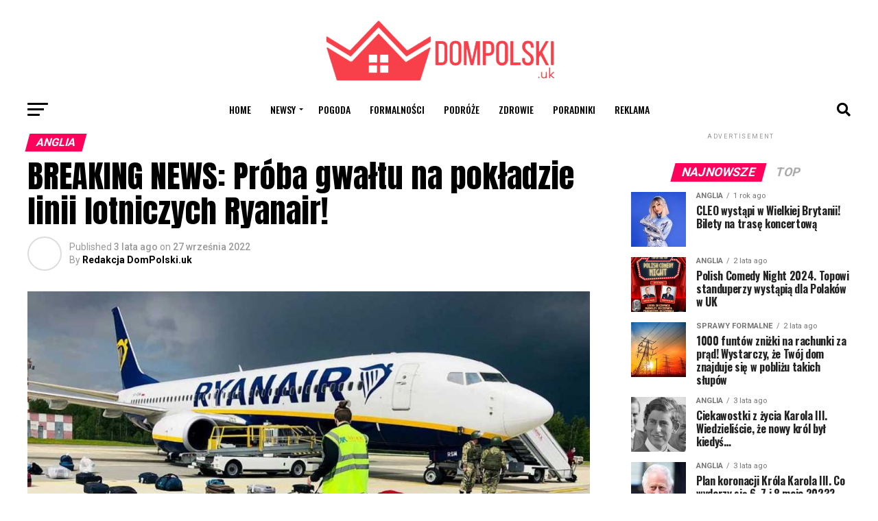

--- FILE ---
content_type: text/html; charset=UTF-8
request_url: https://www.dompolski.uk/breaking-news-proba-gwaltu-na-pokladzie-linii-lotniczych-ryanair/
body_size: 33346
content:
<!DOCTYPE html>
<html lang="pl-PL">
<head>
<meta charset="UTF-8" >
<meta name="viewport" id="viewport" content="width=device-width, initial-scale=1.0, maximum-scale=1.0, minimum-scale=1.0, user-scalable=no" />
<link rel="pingback" href="https://www.dompolski.uk/xmlrpc.php" />
<meta property="og:type" content="article" />
					<meta property="og:image" content="https://www.dompolski.uk/wp-content/uploads/2022/09/Screenshot_3-10.jpg" />
		<meta name="twitter:image" content="https://www.dompolski.uk/wp-content/uploads/2022/09/Screenshot_3-10.jpg" />
	<meta property="og:url" content="https://www.dompolski.uk/breaking-news-proba-gwaltu-na-pokladzie-linii-lotniczych-ryanair/" />
<meta property="og:title" content="BREAKING NEWS: Próba gwałtu na pokładzie linii lotniczych Ryanair!" />
<meta property="og:description" content="Do szokujących wydarzeń doszło na pokładzie samolotu lecącego z Liverpoolu na Majorkę. Miała tam miejsce… próba gwałtu i napastowanie seksualne! O całej sprawie informuje m.in. serwis Daily Star. Nikt nie spodziewał się, że lot z Liverpoolu na Majorkę przerodzi się w koszmar. Na początku wszystko przebiegało zgodnie z planem. Załoga wytłumaczyła zasady bezpieczeństwa, pilot dostał [&hellip;]" />
<meta name="twitter:card" content="summary_large_image">
<meta name="twitter:url" content="https://www.dompolski.uk/breaking-news-proba-gwaltu-na-pokladzie-linii-lotniczych-ryanair/">
<meta name="twitter:title" content="BREAKING NEWS: Próba gwałtu na pokładzie linii lotniczych Ryanair!">
<meta name="twitter:description" content="Do szokujących wydarzeń doszło na pokładzie samolotu lecącego z Liverpoolu na Majorkę. Miała tam miejsce… próba gwałtu i napastowanie seksualne! O całej sprawie informuje m.in. serwis Daily Star. Nikt nie spodziewał się, że lot z Liverpoolu na Majorkę przerodzi się w koszmar. Na początku wszystko przebiegało zgodnie z planem. Załoga wytłumaczyła zasady bezpieczeństwa, pilot dostał [&hellip;]">
<meta name='robots' content='index, follow, max-image-preview:large, max-snippet:-1, max-video-preview:-1' />
<!-- Global site tag (gtag.js) - Google Analytics -->
<script async src="https://www.googletagmanager.com/gtag/js?id=G-89266J4Y30"></script>
<script>
  window.dataLayer = window.dataLayer || [];
  function gtag(){dataLayer.push(arguments);}
  gtag('js', new Date());

  gtag('config', 'G-89266J4Y30');
</script>
	<!-- This site is optimized with the Yoast SEO Premium plugin v18.9 (Yoast SEO v26.7) - https://yoast.com/wordpress/plugins/seo/ -->
	<title>BREAKING NEWS: Próba gwałtu na pokładzie linii lotniczych Ryanair! - DomPolski.uk</title>
	<meta name="description" content="Do szokujących wydarzeń doszło na pokładzie samolotu lecącego z Liverpoolu na Majorkę. Miała tam miejsce… próba gwałtu i napastowanie seksualne!" />
	<link rel="canonical" href="https://www.dompolski.uk/breaking-news-proba-gwaltu-na-pokladzie-linii-lotniczych-ryanair/" />
	<meta property="og:locale" content="pl_PL" />
	<meta property="og:type" content="article" />
	<meta property="og:title" content="BREAKING NEWS: Próba gwałtu na pokładzie linii lotniczych Ryanair!" />
	<meta property="og:description" content="Do szokujących wydarzeń doszło na pokładzie samolotu lecącego z Liverpoolu na Majorkę. Miała tam miejsce… próba gwałtu i napastowanie seksualne!" />
	<meta property="og:url" content="https://www.dompolski.uk/breaking-news-proba-gwaltu-na-pokladzie-linii-lotniczych-ryanair/" />
	<meta property="og:site_name" content="DomPolski.uk" />
	<meta property="article:publisher" content="https://www.facebook.com/portaldompolski" />
	<meta property="article:published_time" content="2022-09-27T12:02:26+00:00" />
	<meta property="article:modified_time" content="2022-09-27T12:02:29+00:00" />
	<meta property="og:image" content="https://www.dompolski.uk/wp-content/uploads/2022/09/Screenshot_3-10.jpg" />
	<meta property="og:image:width" content="1000" />
	<meta property="og:image:height" content="661" />
	<meta property="og:image:type" content="image/jpeg" />
	<meta name="author" content="Redakcja DomPolski.uk" />
	<meta name="twitter:card" content="summary_large_image" />
	<script type="application/ld+json" class="yoast-schema-graph">{"@context":"https://schema.org","@graph":[{"@type":"Article","@id":"https://www.dompolski.uk/breaking-news-proba-gwaltu-na-pokladzie-linii-lotniczych-ryanair/#article","isPartOf":{"@id":"https://www.dompolski.uk/breaking-news-proba-gwaltu-na-pokladzie-linii-lotniczych-ryanair/"},"author":{"name":"Redakcja DomPolski.uk","@id":"https://www.dompolski.uk/#/schema/person/19a96c69fcf2b2b47e855dc22cb291a5"},"headline":"BREAKING NEWS: Próba gwałtu na pokładzie linii lotniczych Ryanair!","datePublished":"2022-09-27T12:02:26+00:00","dateModified":"2022-09-27T12:02:29+00:00","mainEntityOfPage":{"@id":"https://www.dompolski.uk/breaking-news-proba-gwaltu-na-pokladzie-linii-lotniczych-ryanair/"},"wordCount":323,"publisher":{"@id":"https://www.dompolski.uk/#organization"},"image":{"@id":"https://www.dompolski.uk/breaking-news-proba-gwaltu-na-pokladzie-linii-lotniczych-ryanair/#primaryimage"},"thumbnailUrl":"https://www.dompolski.uk/wp-content/uploads/2022/09/Screenshot_3-10.jpg","articleSection":["Anglia","Newsy"],"inLanguage":"pl-PL","copyrightYear":"2022","copyrightHolder":{"@id":"https://www.dompolski.uk/#organization"}},{"@type":"WebPage","@id":"https://www.dompolski.uk/breaking-news-proba-gwaltu-na-pokladzie-linii-lotniczych-ryanair/","url":"https://www.dompolski.uk/breaking-news-proba-gwaltu-na-pokladzie-linii-lotniczych-ryanair/","name":"BREAKING NEWS: Próba gwałtu na pokładzie linii lotniczych Ryanair! - DomPolski.uk","isPartOf":{"@id":"https://www.dompolski.uk/#website"},"primaryImageOfPage":{"@id":"https://www.dompolski.uk/breaking-news-proba-gwaltu-na-pokladzie-linii-lotniczych-ryanair/#primaryimage"},"image":{"@id":"https://www.dompolski.uk/breaking-news-proba-gwaltu-na-pokladzie-linii-lotniczych-ryanair/#primaryimage"},"thumbnailUrl":"https://www.dompolski.uk/wp-content/uploads/2022/09/Screenshot_3-10.jpg","datePublished":"2022-09-27T12:02:26+00:00","dateModified":"2022-09-27T12:02:29+00:00","description":"Do szokujących wydarzeń doszło na pokładzie samolotu lecącego z Liverpoolu na Majorkę. Miała tam miejsce… próba gwałtu i napastowanie seksualne!","breadcrumb":{"@id":"https://www.dompolski.uk/breaking-news-proba-gwaltu-na-pokladzie-linii-lotniczych-ryanair/#breadcrumb"},"inLanguage":"pl-PL","potentialAction":[{"@type":"ReadAction","target":["https://www.dompolski.uk/breaking-news-proba-gwaltu-na-pokladzie-linii-lotniczych-ryanair/"]}]},{"@type":"ImageObject","inLanguage":"pl-PL","@id":"https://www.dompolski.uk/breaking-news-proba-gwaltu-na-pokladzie-linii-lotniczych-ryanair/#primaryimage","url":"https://www.dompolski.uk/wp-content/uploads/2022/09/Screenshot_3-10.jpg","contentUrl":"https://www.dompolski.uk/wp-content/uploads/2022/09/Screenshot_3-10.jpg","width":1000,"height":661},{"@type":"BreadcrumbList","@id":"https://www.dompolski.uk/breaking-news-proba-gwaltu-na-pokladzie-linii-lotniczych-ryanair/#breadcrumb","itemListElement":[{"@type":"ListItem","position":1,"name":"Strona główna","item":"https://www.dompolski.uk/"},{"@type":"ListItem","position":2,"name":"Latest News","item":"https://www.dompolski.uk/latest-news/"},{"@type":"ListItem","position":3,"name":"BREAKING NEWS: Próba gwałtu na pokładzie linii lotniczych Ryanair!"}]},{"@type":"WebSite","@id":"https://www.dompolski.uk/#website","url":"https://www.dompolski.uk/","name":"DomPolski.uk","description":"Wiadomości z Wielkiej Brytanii","publisher":{"@id":"https://www.dompolski.uk/#organization"},"potentialAction":[{"@type":"SearchAction","target":{"@type":"EntryPoint","urlTemplate":"https://www.dompolski.uk/?s={search_term_string}"},"query-input":{"@type":"PropertyValueSpecification","valueRequired":true,"valueName":"search_term_string"}}],"inLanguage":"pl-PL"},{"@type":"Organization","@id":"https://www.dompolski.uk/#organization","name":"DomPolski.uk","url":"https://www.dompolski.uk/","logo":{"@type":"ImageObject","inLanguage":"pl-PL","@id":"https://www.dompolski.uk/#/schema/logo/image/","url":"https://www.dompolski.uk//wp-content/uploads/2021/02/dompolski-profil.jpg","contentUrl":"https://www.dompolski.uk//wp-content/uploads/2021/02/dompolski-profil.jpg","width":500,"height":500,"caption":"DomPolski.uk"},"image":{"@id":"https://www.dompolski.uk/#/schema/logo/image/"},"sameAs":["https://www.facebook.com/portaldompolski"]},{"@type":"Person","@id":"https://www.dompolski.uk/#/schema/person/19a96c69fcf2b2b47e855dc22cb291a5","name":"Redakcja DomPolski.uk","image":{"@type":"ImageObject","inLanguage":"pl-PL","@id":"https://www.dompolski.uk/#/schema/person/image/","url":"https://secure.gravatar.com/avatar/a06b3bcac5fdb3d4fce7a0ceaf73ae1750f9012be2ae3c73b5a9842ef374f22d?s=96&d=blank&r=g","contentUrl":"https://secure.gravatar.com/avatar/a06b3bcac5fdb3d4fce7a0ceaf73ae1750f9012be2ae3c73b5a9842ef374f22d?s=96&d=blank&r=g","caption":"Redakcja DomPolski.uk"},"sameAs":["https://www.dompolski.uk//"],"url":"https://www.dompolski.uk/author/pagor27/"}]}</script>
	<!-- / Yoast SEO Premium plugin. -->


<link rel='dns-prefetch' href='//www.dompolski.uk' />
<link rel='dns-prefetch' href='//ajax.googleapis.com' />
<link rel='dns-prefetch' href='//fonts.googleapis.com' />
<link rel="alternate" type="application/rss+xml" title="DomPolski.uk &raquo; Kanał z wpisami" href="https://www.dompolski.uk/feed/" />
<link rel="alternate" type="application/rss+xml" title="DomPolski.uk &raquo; Kanał z komentarzami" href="https://www.dompolski.uk/comments/feed/" />
<link rel="alternate" type="application/rss+xml" title="DomPolski.uk &raquo; BREAKING NEWS: Próba gwałtu na pokładzie linii lotniczych Ryanair! Kanał z komentarzami" href="https://www.dompolski.uk/breaking-news-proba-gwaltu-na-pokladzie-linii-lotniczych-ryanair/feed/" />
<link rel="alternate" title="oEmbed (JSON)" type="application/json+oembed" href="https://www.dompolski.uk/wp-json/oembed/1.0/embed?url=https%3A%2F%2Fwww.dompolski.uk%2Fbreaking-news-proba-gwaltu-na-pokladzie-linii-lotniczych-ryanair%2F" />
<link rel="alternate" title="oEmbed (XML)" type="text/xml+oembed" href="https://www.dompolski.uk/wp-json/oembed/1.0/embed?url=https%3A%2F%2Fwww.dompolski.uk%2Fbreaking-news-proba-gwaltu-na-pokladzie-linii-lotniczych-ryanair%2F&#038;format=xml" />
<style id='wp-img-auto-sizes-contain-inline-css' type='text/css'>
img:is([sizes=auto i],[sizes^="auto," i]){contain-intrinsic-size:3000px 1500px}
/*# sourceURL=wp-img-auto-sizes-contain-inline-css */
</style>
<style id='wp-block-paragraph-inline-css' type='text/css'>
.is-small-text{font-size:.875em}.is-regular-text{font-size:1em}.is-large-text{font-size:2.25em}.is-larger-text{font-size:3em}.has-drop-cap:not(:focus):first-letter{float:left;font-size:8.4em;font-style:normal;font-weight:100;line-height:.68;margin:.05em .1em 0 0;text-transform:uppercase}body.rtl .has-drop-cap:not(:focus):first-letter{float:none;margin-left:.1em}p.has-drop-cap.has-background{overflow:hidden}:root :where(p.has-background){padding:1.25em 2.375em}:where(p.has-text-color:not(.has-link-color)) a{color:inherit}p.has-text-align-left[style*="writing-mode:vertical-lr"],p.has-text-align-right[style*="writing-mode:vertical-rl"]{rotate:180deg}
/*# sourceURL=https://www.dompolski.uk/wp-includes/blocks/paragraph/style.min.css */
</style>
<style id='wp-emoji-styles-inline-css' type='text/css'>

	img.wp-smiley, img.emoji {
		display: inline !important;
		border: none !important;
		box-shadow: none !important;
		height: 1em !important;
		width: 1em !important;
		margin: 0 0.07em !important;
		vertical-align: -0.1em !important;
		background: none !important;
		padding: 0 !important;
	}
/*# sourceURL=wp-emoji-styles-inline-css */
</style>
<style id='wp-block-library-inline-css' type='text/css'>
:root{--wp-block-synced-color:#7a00df;--wp-block-synced-color--rgb:122,0,223;--wp-bound-block-color:var(--wp-block-synced-color);--wp-editor-canvas-background:#ddd;--wp-admin-theme-color:#007cba;--wp-admin-theme-color--rgb:0,124,186;--wp-admin-theme-color-darker-10:#006ba1;--wp-admin-theme-color-darker-10--rgb:0,107,160.5;--wp-admin-theme-color-darker-20:#005a87;--wp-admin-theme-color-darker-20--rgb:0,90,135;--wp-admin-border-width-focus:2px}@media (min-resolution:192dpi){:root{--wp-admin-border-width-focus:1.5px}}.wp-element-button{cursor:pointer}:root .has-very-light-gray-background-color{background-color:#eee}:root .has-very-dark-gray-background-color{background-color:#313131}:root .has-very-light-gray-color{color:#eee}:root .has-very-dark-gray-color{color:#313131}:root .has-vivid-green-cyan-to-vivid-cyan-blue-gradient-background{background:linear-gradient(135deg,#00d084,#0693e3)}:root .has-purple-crush-gradient-background{background:linear-gradient(135deg,#34e2e4,#4721fb 50%,#ab1dfe)}:root .has-hazy-dawn-gradient-background{background:linear-gradient(135deg,#faaca8,#dad0ec)}:root .has-subdued-olive-gradient-background{background:linear-gradient(135deg,#fafae1,#67a671)}:root .has-atomic-cream-gradient-background{background:linear-gradient(135deg,#fdd79a,#004a59)}:root .has-nightshade-gradient-background{background:linear-gradient(135deg,#330968,#31cdcf)}:root .has-midnight-gradient-background{background:linear-gradient(135deg,#020381,#2874fc)}:root{--wp--preset--font-size--normal:16px;--wp--preset--font-size--huge:42px}.has-regular-font-size{font-size:1em}.has-larger-font-size{font-size:2.625em}.has-normal-font-size{font-size:var(--wp--preset--font-size--normal)}.has-huge-font-size{font-size:var(--wp--preset--font-size--huge)}.has-text-align-center{text-align:center}.has-text-align-left{text-align:left}.has-text-align-right{text-align:right}.has-fit-text{white-space:nowrap!important}#end-resizable-editor-section{display:none}.aligncenter{clear:both}.items-justified-left{justify-content:flex-start}.items-justified-center{justify-content:center}.items-justified-right{justify-content:flex-end}.items-justified-space-between{justify-content:space-between}.screen-reader-text{border:0;clip-path:inset(50%);height:1px;margin:-1px;overflow:hidden;padding:0;position:absolute;width:1px;word-wrap:normal!important}.screen-reader-text:focus{background-color:#ddd;clip-path:none;color:#444;display:block;font-size:1em;height:auto;left:5px;line-height:normal;padding:15px 23px 14px;text-decoration:none;top:5px;width:auto;z-index:100000}html :where(.has-border-color){border-style:solid}html :where([style*=border-top-color]){border-top-style:solid}html :where([style*=border-right-color]){border-right-style:solid}html :where([style*=border-bottom-color]){border-bottom-style:solid}html :where([style*=border-left-color]){border-left-style:solid}html :where([style*=border-width]){border-style:solid}html :where([style*=border-top-width]){border-top-style:solid}html :where([style*=border-right-width]){border-right-style:solid}html :where([style*=border-bottom-width]){border-bottom-style:solid}html :where([style*=border-left-width]){border-left-style:solid}html :where(img[class*=wp-image-]){height:auto;max-width:100%}:where(figure){margin:0 0 1em}html :where(.is-position-sticky){--wp-admin--admin-bar--position-offset:var(--wp-admin--admin-bar--height,0px)}@media screen and (max-width:600px){html :where(.is-position-sticky){--wp-admin--admin-bar--position-offset:0px}}

/*# sourceURL=wp-block-library-inline-css */
</style><style id='wp-block-heading-inline-css' type='text/css'>
h1:where(.wp-block-heading).has-background,h2:where(.wp-block-heading).has-background,h3:where(.wp-block-heading).has-background,h4:where(.wp-block-heading).has-background,h5:where(.wp-block-heading).has-background,h6:where(.wp-block-heading).has-background{padding:1.25em 2.375em}h1.has-text-align-left[style*=writing-mode]:where([style*=vertical-lr]),h1.has-text-align-right[style*=writing-mode]:where([style*=vertical-rl]),h2.has-text-align-left[style*=writing-mode]:where([style*=vertical-lr]),h2.has-text-align-right[style*=writing-mode]:where([style*=vertical-rl]),h3.has-text-align-left[style*=writing-mode]:where([style*=vertical-lr]),h3.has-text-align-right[style*=writing-mode]:where([style*=vertical-rl]),h4.has-text-align-left[style*=writing-mode]:where([style*=vertical-lr]),h4.has-text-align-right[style*=writing-mode]:where([style*=vertical-rl]),h5.has-text-align-left[style*=writing-mode]:where([style*=vertical-lr]),h5.has-text-align-right[style*=writing-mode]:where([style*=vertical-rl]),h6.has-text-align-left[style*=writing-mode]:where([style*=vertical-lr]),h6.has-text-align-right[style*=writing-mode]:where([style*=vertical-rl]){rotate:180deg}
/*# sourceURL=https://www.dompolski.uk/wp-includes/blocks/heading/style.min.css */
</style>
<style id='wp-block-image-inline-css' type='text/css'>
.wp-block-image>a,.wp-block-image>figure>a{display:inline-block}.wp-block-image img{box-sizing:border-box;height:auto;max-width:100%;vertical-align:bottom}@media not (prefers-reduced-motion){.wp-block-image img.hide{visibility:hidden}.wp-block-image img.show{animation:show-content-image .4s}}.wp-block-image[style*=border-radius] img,.wp-block-image[style*=border-radius]>a{border-radius:inherit}.wp-block-image.has-custom-border img{box-sizing:border-box}.wp-block-image.aligncenter{text-align:center}.wp-block-image.alignfull>a,.wp-block-image.alignwide>a{width:100%}.wp-block-image.alignfull img,.wp-block-image.alignwide img{height:auto;width:100%}.wp-block-image .aligncenter,.wp-block-image .alignleft,.wp-block-image .alignright,.wp-block-image.aligncenter,.wp-block-image.alignleft,.wp-block-image.alignright{display:table}.wp-block-image .aligncenter>figcaption,.wp-block-image .alignleft>figcaption,.wp-block-image .alignright>figcaption,.wp-block-image.aligncenter>figcaption,.wp-block-image.alignleft>figcaption,.wp-block-image.alignright>figcaption{caption-side:bottom;display:table-caption}.wp-block-image .alignleft{float:left;margin:.5em 1em .5em 0}.wp-block-image .alignright{float:right;margin:.5em 0 .5em 1em}.wp-block-image .aligncenter{margin-left:auto;margin-right:auto}.wp-block-image :where(figcaption){margin-bottom:1em;margin-top:.5em}.wp-block-image.is-style-circle-mask img{border-radius:9999px}@supports ((-webkit-mask-image:none) or (mask-image:none)) or (-webkit-mask-image:none){.wp-block-image.is-style-circle-mask img{border-radius:0;-webkit-mask-image:url('data:image/svg+xml;utf8,<svg viewBox="0 0 100 100" xmlns="http://www.w3.org/2000/svg"><circle cx="50" cy="50" r="50"/></svg>');mask-image:url('data:image/svg+xml;utf8,<svg viewBox="0 0 100 100" xmlns="http://www.w3.org/2000/svg"><circle cx="50" cy="50" r="50"/></svg>');mask-mode:alpha;-webkit-mask-position:center;mask-position:center;-webkit-mask-repeat:no-repeat;mask-repeat:no-repeat;-webkit-mask-size:contain;mask-size:contain}}:root :where(.wp-block-image.is-style-rounded img,.wp-block-image .is-style-rounded img){border-radius:9999px}.wp-block-image figure{margin:0}.wp-lightbox-container{display:flex;flex-direction:column;position:relative}.wp-lightbox-container img{cursor:zoom-in}.wp-lightbox-container img:hover+button{opacity:1}.wp-lightbox-container button{align-items:center;backdrop-filter:blur(16px) saturate(180%);background-color:#5a5a5a40;border:none;border-radius:4px;cursor:zoom-in;display:flex;height:20px;justify-content:center;opacity:0;padding:0;position:absolute;right:16px;text-align:center;top:16px;width:20px;z-index:100}@media not (prefers-reduced-motion){.wp-lightbox-container button{transition:opacity .2s ease}}.wp-lightbox-container button:focus-visible{outline:3px auto #5a5a5a40;outline:3px auto -webkit-focus-ring-color;outline-offset:3px}.wp-lightbox-container button:hover{cursor:pointer;opacity:1}.wp-lightbox-container button:focus{opacity:1}.wp-lightbox-container button:focus,.wp-lightbox-container button:hover,.wp-lightbox-container button:not(:hover):not(:active):not(.has-background){background-color:#5a5a5a40;border:none}.wp-lightbox-overlay{box-sizing:border-box;cursor:zoom-out;height:100vh;left:0;overflow:hidden;position:fixed;top:0;visibility:hidden;width:100%;z-index:100000}.wp-lightbox-overlay .close-button{align-items:center;cursor:pointer;display:flex;justify-content:center;min-height:40px;min-width:40px;padding:0;position:absolute;right:calc(env(safe-area-inset-right) + 16px);top:calc(env(safe-area-inset-top) + 16px);z-index:5000000}.wp-lightbox-overlay .close-button:focus,.wp-lightbox-overlay .close-button:hover,.wp-lightbox-overlay .close-button:not(:hover):not(:active):not(.has-background){background:none;border:none}.wp-lightbox-overlay .lightbox-image-container{height:var(--wp--lightbox-container-height);left:50%;overflow:hidden;position:absolute;top:50%;transform:translate(-50%,-50%);transform-origin:top left;width:var(--wp--lightbox-container-width);z-index:9999999999}.wp-lightbox-overlay .wp-block-image{align-items:center;box-sizing:border-box;display:flex;height:100%;justify-content:center;margin:0;position:relative;transform-origin:0 0;width:100%;z-index:3000000}.wp-lightbox-overlay .wp-block-image img{height:var(--wp--lightbox-image-height);min-height:var(--wp--lightbox-image-height);min-width:var(--wp--lightbox-image-width);width:var(--wp--lightbox-image-width)}.wp-lightbox-overlay .wp-block-image figcaption{display:none}.wp-lightbox-overlay button{background:none;border:none}.wp-lightbox-overlay .scrim{background-color:#fff;height:100%;opacity:.9;position:absolute;width:100%;z-index:2000000}.wp-lightbox-overlay.active{visibility:visible}@media not (prefers-reduced-motion){.wp-lightbox-overlay.active{animation:turn-on-visibility .25s both}.wp-lightbox-overlay.active img{animation:turn-on-visibility .35s both}.wp-lightbox-overlay.show-closing-animation:not(.active){animation:turn-off-visibility .35s both}.wp-lightbox-overlay.show-closing-animation:not(.active) img{animation:turn-off-visibility .25s both}.wp-lightbox-overlay.zoom.active{animation:none;opacity:1;visibility:visible}.wp-lightbox-overlay.zoom.active .lightbox-image-container{animation:lightbox-zoom-in .4s}.wp-lightbox-overlay.zoom.active .lightbox-image-container img{animation:none}.wp-lightbox-overlay.zoom.active .scrim{animation:turn-on-visibility .4s forwards}.wp-lightbox-overlay.zoom.show-closing-animation:not(.active){animation:none}.wp-lightbox-overlay.zoom.show-closing-animation:not(.active) .lightbox-image-container{animation:lightbox-zoom-out .4s}.wp-lightbox-overlay.zoom.show-closing-animation:not(.active) .lightbox-image-container img{animation:none}.wp-lightbox-overlay.zoom.show-closing-animation:not(.active) .scrim{animation:turn-off-visibility .4s forwards}}@keyframes show-content-image{0%{visibility:hidden}99%{visibility:hidden}to{visibility:visible}}@keyframes turn-on-visibility{0%{opacity:0}to{opacity:1}}@keyframes turn-off-visibility{0%{opacity:1;visibility:visible}99%{opacity:0;visibility:visible}to{opacity:0;visibility:hidden}}@keyframes lightbox-zoom-in{0%{transform:translate(calc((-100vw + var(--wp--lightbox-scrollbar-width))/2 + var(--wp--lightbox-initial-left-position)),calc(-50vh + var(--wp--lightbox-initial-top-position))) scale(var(--wp--lightbox-scale))}to{transform:translate(-50%,-50%) scale(1)}}@keyframes lightbox-zoom-out{0%{transform:translate(-50%,-50%) scale(1);visibility:visible}99%{visibility:visible}to{transform:translate(calc((-100vw + var(--wp--lightbox-scrollbar-width))/2 + var(--wp--lightbox-initial-left-position)),calc(-50vh + var(--wp--lightbox-initial-top-position))) scale(var(--wp--lightbox-scale));visibility:hidden}}
/*# sourceURL=https://www.dompolski.uk/wp-includes/blocks/image/style.min.css */
</style>
<style id='wp-block-list-inline-css' type='text/css'>
ol,ul{box-sizing:border-box}:root :where(.wp-block-list.has-background){padding:1.25em 2.375em}
/*# sourceURL=https://www.dompolski.uk/wp-includes/blocks/list/style.min.css */
</style>
<style id='global-styles-inline-css' type='text/css'>
:root{--wp--preset--aspect-ratio--square: 1;--wp--preset--aspect-ratio--4-3: 4/3;--wp--preset--aspect-ratio--3-4: 3/4;--wp--preset--aspect-ratio--3-2: 3/2;--wp--preset--aspect-ratio--2-3: 2/3;--wp--preset--aspect-ratio--16-9: 16/9;--wp--preset--aspect-ratio--9-16: 9/16;--wp--preset--color--black: #000000;--wp--preset--color--cyan-bluish-gray: #abb8c3;--wp--preset--color--white: #ffffff;--wp--preset--color--pale-pink: #f78da7;--wp--preset--color--vivid-red: #cf2e2e;--wp--preset--color--luminous-vivid-orange: #ff6900;--wp--preset--color--luminous-vivid-amber: #fcb900;--wp--preset--color--light-green-cyan: #7bdcb5;--wp--preset--color--vivid-green-cyan: #00d084;--wp--preset--color--pale-cyan-blue: #8ed1fc;--wp--preset--color--vivid-cyan-blue: #0693e3;--wp--preset--color--vivid-purple: #9b51e0;--wp--preset--gradient--vivid-cyan-blue-to-vivid-purple: linear-gradient(135deg,rgb(6,147,227) 0%,rgb(155,81,224) 100%);--wp--preset--gradient--light-green-cyan-to-vivid-green-cyan: linear-gradient(135deg,rgb(122,220,180) 0%,rgb(0,208,130) 100%);--wp--preset--gradient--luminous-vivid-amber-to-luminous-vivid-orange: linear-gradient(135deg,rgb(252,185,0) 0%,rgb(255,105,0) 100%);--wp--preset--gradient--luminous-vivid-orange-to-vivid-red: linear-gradient(135deg,rgb(255,105,0) 0%,rgb(207,46,46) 100%);--wp--preset--gradient--very-light-gray-to-cyan-bluish-gray: linear-gradient(135deg,rgb(238,238,238) 0%,rgb(169,184,195) 100%);--wp--preset--gradient--cool-to-warm-spectrum: linear-gradient(135deg,rgb(74,234,220) 0%,rgb(151,120,209) 20%,rgb(207,42,186) 40%,rgb(238,44,130) 60%,rgb(251,105,98) 80%,rgb(254,248,76) 100%);--wp--preset--gradient--blush-light-purple: linear-gradient(135deg,rgb(255,206,236) 0%,rgb(152,150,240) 100%);--wp--preset--gradient--blush-bordeaux: linear-gradient(135deg,rgb(254,205,165) 0%,rgb(254,45,45) 50%,rgb(107,0,62) 100%);--wp--preset--gradient--luminous-dusk: linear-gradient(135deg,rgb(255,203,112) 0%,rgb(199,81,192) 50%,rgb(65,88,208) 100%);--wp--preset--gradient--pale-ocean: linear-gradient(135deg,rgb(255,245,203) 0%,rgb(182,227,212) 50%,rgb(51,167,181) 100%);--wp--preset--gradient--electric-grass: linear-gradient(135deg,rgb(202,248,128) 0%,rgb(113,206,126) 100%);--wp--preset--gradient--midnight: linear-gradient(135deg,rgb(2,3,129) 0%,rgb(40,116,252) 100%);--wp--preset--font-size--small: 13px;--wp--preset--font-size--medium: 20px;--wp--preset--font-size--large: 36px;--wp--preset--font-size--x-large: 42px;--wp--preset--spacing--20: 0.44rem;--wp--preset--spacing--30: 0.67rem;--wp--preset--spacing--40: 1rem;--wp--preset--spacing--50: 1.5rem;--wp--preset--spacing--60: 2.25rem;--wp--preset--spacing--70: 3.38rem;--wp--preset--spacing--80: 5.06rem;--wp--preset--shadow--natural: 6px 6px 9px rgba(0, 0, 0, 0.2);--wp--preset--shadow--deep: 12px 12px 50px rgba(0, 0, 0, 0.4);--wp--preset--shadow--sharp: 6px 6px 0px rgba(0, 0, 0, 0.2);--wp--preset--shadow--outlined: 6px 6px 0px -3px rgb(255, 255, 255), 6px 6px rgb(0, 0, 0);--wp--preset--shadow--crisp: 6px 6px 0px rgb(0, 0, 0);}:where(.is-layout-flex){gap: 0.5em;}:where(.is-layout-grid){gap: 0.5em;}body .is-layout-flex{display: flex;}.is-layout-flex{flex-wrap: wrap;align-items: center;}.is-layout-flex > :is(*, div){margin: 0;}body .is-layout-grid{display: grid;}.is-layout-grid > :is(*, div){margin: 0;}:where(.wp-block-columns.is-layout-flex){gap: 2em;}:where(.wp-block-columns.is-layout-grid){gap: 2em;}:where(.wp-block-post-template.is-layout-flex){gap: 1.25em;}:where(.wp-block-post-template.is-layout-grid){gap: 1.25em;}.has-black-color{color: var(--wp--preset--color--black) !important;}.has-cyan-bluish-gray-color{color: var(--wp--preset--color--cyan-bluish-gray) !important;}.has-white-color{color: var(--wp--preset--color--white) !important;}.has-pale-pink-color{color: var(--wp--preset--color--pale-pink) !important;}.has-vivid-red-color{color: var(--wp--preset--color--vivid-red) !important;}.has-luminous-vivid-orange-color{color: var(--wp--preset--color--luminous-vivid-orange) !important;}.has-luminous-vivid-amber-color{color: var(--wp--preset--color--luminous-vivid-amber) !important;}.has-light-green-cyan-color{color: var(--wp--preset--color--light-green-cyan) !important;}.has-vivid-green-cyan-color{color: var(--wp--preset--color--vivid-green-cyan) !important;}.has-pale-cyan-blue-color{color: var(--wp--preset--color--pale-cyan-blue) !important;}.has-vivid-cyan-blue-color{color: var(--wp--preset--color--vivid-cyan-blue) !important;}.has-vivid-purple-color{color: var(--wp--preset--color--vivid-purple) !important;}.has-black-background-color{background-color: var(--wp--preset--color--black) !important;}.has-cyan-bluish-gray-background-color{background-color: var(--wp--preset--color--cyan-bluish-gray) !important;}.has-white-background-color{background-color: var(--wp--preset--color--white) !important;}.has-pale-pink-background-color{background-color: var(--wp--preset--color--pale-pink) !important;}.has-vivid-red-background-color{background-color: var(--wp--preset--color--vivid-red) !important;}.has-luminous-vivid-orange-background-color{background-color: var(--wp--preset--color--luminous-vivid-orange) !important;}.has-luminous-vivid-amber-background-color{background-color: var(--wp--preset--color--luminous-vivid-amber) !important;}.has-light-green-cyan-background-color{background-color: var(--wp--preset--color--light-green-cyan) !important;}.has-vivid-green-cyan-background-color{background-color: var(--wp--preset--color--vivid-green-cyan) !important;}.has-pale-cyan-blue-background-color{background-color: var(--wp--preset--color--pale-cyan-blue) !important;}.has-vivid-cyan-blue-background-color{background-color: var(--wp--preset--color--vivid-cyan-blue) !important;}.has-vivid-purple-background-color{background-color: var(--wp--preset--color--vivid-purple) !important;}.has-black-border-color{border-color: var(--wp--preset--color--black) !important;}.has-cyan-bluish-gray-border-color{border-color: var(--wp--preset--color--cyan-bluish-gray) !important;}.has-white-border-color{border-color: var(--wp--preset--color--white) !important;}.has-pale-pink-border-color{border-color: var(--wp--preset--color--pale-pink) !important;}.has-vivid-red-border-color{border-color: var(--wp--preset--color--vivid-red) !important;}.has-luminous-vivid-orange-border-color{border-color: var(--wp--preset--color--luminous-vivid-orange) !important;}.has-luminous-vivid-amber-border-color{border-color: var(--wp--preset--color--luminous-vivid-amber) !important;}.has-light-green-cyan-border-color{border-color: var(--wp--preset--color--light-green-cyan) !important;}.has-vivid-green-cyan-border-color{border-color: var(--wp--preset--color--vivid-green-cyan) !important;}.has-pale-cyan-blue-border-color{border-color: var(--wp--preset--color--pale-cyan-blue) !important;}.has-vivid-cyan-blue-border-color{border-color: var(--wp--preset--color--vivid-cyan-blue) !important;}.has-vivid-purple-border-color{border-color: var(--wp--preset--color--vivid-purple) !important;}.has-vivid-cyan-blue-to-vivid-purple-gradient-background{background: var(--wp--preset--gradient--vivid-cyan-blue-to-vivid-purple) !important;}.has-light-green-cyan-to-vivid-green-cyan-gradient-background{background: var(--wp--preset--gradient--light-green-cyan-to-vivid-green-cyan) !important;}.has-luminous-vivid-amber-to-luminous-vivid-orange-gradient-background{background: var(--wp--preset--gradient--luminous-vivid-amber-to-luminous-vivid-orange) !important;}.has-luminous-vivid-orange-to-vivid-red-gradient-background{background: var(--wp--preset--gradient--luminous-vivid-orange-to-vivid-red) !important;}.has-very-light-gray-to-cyan-bluish-gray-gradient-background{background: var(--wp--preset--gradient--very-light-gray-to-cyan-bluish-gray) !important;}.has-cool-to-warm-spectrum-gradient-background{background: var(--wp--preset--gradient--cool-to-warm-spectrum) !important;}.has-blush-light-purple-gradient-background{background: var(--wp--preset--gradient--blush-light-purple) !important;}.has-blush-bordeaux-gradient-background{background: var(--wp--preset--gradient--blush-bordeaux) !important;}.has-luminous-dusk-gradient-background{background: var(--wp--preset--gradient--luminous-dusk) !important;}.has-pale-ocean-gradient-background{background: var(--wp--preset--gradient--pale-ocean) !important;}.has-electric-grass-gradient-background{background: var(--wp--preset--gradient--electric-grass) !important;}.has-midnight-gradient-background{background: var(--wp--preset--gradient--midnight) !important;}.has-small-font-size{font-size: var(--wp--preset--font-size--small) !important;}.has-medium-font-size{font-size: var(--wp--preset--font-size--medium) !important;}.has-large-font-size{font-size: var(--wp--preset--font-size--large) !important;}.has-x-large-font-size{font-size: var(--wp--preset--font-size--x-large) !important;}
/*# sourceURL=global-styles-inline-css */
</style>

<style id='classic-theme-styles-inline-css' type='text/css'>
/*! This file is auto-generated */
.wp-block-button__link{color:#fff;background-color:#32373c;border-radius:9999px;box-shadow:none;text-decoration:none;padding:calc(.667em + 2px) calc(1.333em + 2px);font-size:1.125em}.wp-block-file__button{background:#32373c;color:#fff;text-decoration:none}
/*# sourceURL=/wp-includes/css/classic-themes.min.css */
</style>
<link rel='stylesheet' id='theiaPostSlider-css' href='https://www.dompolski.uk/wp-content/plugins/theia-post-slider-premium/dist/css/font-theme.css?ver=2.1.3' type='text/css' media='all' />
<style id='theiaPostSlider-inline-css' type='text/css'>


				.theiaPostSlider_nav.fontTheme ._title,
				.theiaPostSlider_nav.fontTheme ._text {
					line-height: 48px;
				}
	
				.theiaPostSlider_nav.fontTheme ._button,
				.theiaPostSlider_nav.fontTheme ._button svg {
					color: #f08100;
					fill: #f08100;
				}
	
				.theiaPostSlider_nav.fontTheme ._button ._2 span {
					font-size: 48px;
					line-height: 48px;
				}
	
				.theiaPostSlider_nav.fontTheme ._button ._2 svg {
					width: 48px;
				}
	
				.theiaPostSlider_nav.fontTheme ._button:hover,
				.theiaPostSlider_nav.fontTheme ._button:focus,
				.theiaPostSlider_nav.fontTheme ._button:hover svg,
				.theiaPostSlider_nav.fontTheme ._button:focus svg {
					color: #ffa338;
					fill: #ffa338;
				}
	
				.theiaPostSlider_nav.fontTheme ._disabled,				 
                .theiaPostSlider_nav.fontTheme ._disabled svg {
					color: #777777 !important;
					fill: #777777 !important;
				}
			
/*# sourceURL=theiaPostSlider-inline-css */
</style>
<link rel='stylesheet' id='theiaPostSlider-font-css' href='https://www.dompolski.uk/wp-content/plugins/theia-post-slider-premium/assets/fonts/style.css?ver=2.1.3' type='text/css' media='all' />
<link rel='stylesheet' id='ql-jquery-ui-css' href='//ajax.googleapis.com/ajax/libs/jqueryui/1.12.1/themes/smoothness/jquery-ui.css?ver=6.9' type='text/css' media='all' />
<link rel='stylesheet' id='mvp-custom-style-css' href='https://www.dompolski.uk/wp-content/themes/zox-news/style.css?ver=6.9' type='text/css' media='all' />
<style id='mvp-custom-style-inline-css' type='text/css'>


#mvp-wallpaper {
	background: url() no-repeat 50% 0;
	}

#mvp-foot-copy a {
	color: #dd3333;
	}

#mvp-content-main p a,
#mvp-content-main ul a,
#mvp-content-main ol a,
.mvp-post-add-main p a,
.mvp-post-add-main ul a,
.mvp-post-add-main ol a {
	box-shadow: inset 0 -4px 0 #dd3333;
	}

#mvp-content-main p a:hover,
#mvp-content-main ul a:hover,
#mvp-content-main ol a:hover,
.mvp-post-add-main p a:hover,
.mvp-post-add-main ul a:hover,
.mvp-post-add-main ol a:hover {
	background: #dd3333;
	}

a,
a:visited,
.post-info-name a,
.woocommerce .woocommerce-breadcrumb a {
	color: #ff005b;
	}

#mvp-side-wrap a:hover {
	color: #ff005b;
	}

.mvp-fly-top:hover,
.mvp-vid-box-wrap,
ul.mvp-soc-mob-list li.mvp-soc-mob-com {
	background: #dd3333;
	}

nav.mvp-fly-nav-menu ul li.menu-item-has-children:after,
.mvp-feat1-left-wrap span.mvp-cd-cat,
.mvp-widget-feat1-top-story span.mvp-cd-cat,
.mvp-widget-feat2-left-cont span.mvp-cd-cat,
.mvp-widget-dark-feat span.mvp-cd-cat,
.mvp-widget-dark-sub span.mvp-cd-cat,
.mvp-vid-wide-text span.mvp-cd-cat,
.mvp-feat2-top-text span.mvp-cd-cat,
.mvp-feat3-main-story span.mvp-cd-cat,
.mvp-feat3-sub-text span.mvp-cd-cat,
.mvp-feat4-main-text span.mvp-cd-cat,
.woocommerce-message:before,
.woocommerce-info:before,
.woocommerce-message:before {
	color: #dd3333;
	}

#searchform input,
.mvp-authors-name {
	border-bottom: 1px solid #dd3333;
	}

.mvp-fly-top:hover {
	border-top: 1px solid #dd3333;
	border-left: 1px solid #dd3333;
	border-bottom: 1px solid #dd3333;
	}

.woocommerce .widget_price_filter .ui-slider .ui-slider-handle,
.woocommerce #respond input#submit.alt,
.woocommerce a.button.alt,
.woocommerce button.button.alt,
.woocommerce input.button.alt,
.woocommerce #respond input#submit.alt:hover,
.woocommerce a.button.alt:hover,
.woocommerce button.button.alt:hover,
.woocommerce input.button.alt:hover {
	background-color: #dd3333;
	}

.woocommerce-error,
.woocommerce-info,
.woocommerce-message {
	border-top-color: #dd3333;
	}

ul.mvp-feat1-list-buts li.active span.mvp-feat1-list-but,
span.mvp-widget-home-title,
span.mvp-post-cat,
span.mvp-feat1-pop-head {
	background: #ff005b;
	}

.woocommerce span.onsale {
	background-color: #ff005b;
	}

.mvp-widget-feat2-side-more-but,
.woocommerce .star-rating span:before,
span.mvp-prev-next-label,
.mvp-cat-date-wrap .sticky {
	color: #ff005b !important;
	}

#mvp-main-nav-top,
#mvp-fly-wrap,
.mvp-soc-mob-right,
#mvp-main-nav-small-cont {
	background: #ffffff;
	}

#mvp-main-nav-small .mvp-fly-but-wrap span,
#mvp-main-nav-small .mvp-search-but-wrap span,
.mvp-nav-top-left .mvp-fly-but-wrap span,
#mvp-fly-wrap .mvp-fly-but-wrap span {
	background: #555555;
	}

.mvp-nav-top-right .mvp-nav-search-but,
span.mvp-fly-soc-head,
.mvp-soc-mob-right i,
#mvp-main-nav-small span.mvp-nav-search-but,
#mvp-main-nav-small .mvp-nav-menu ul li a  {
	color: #555555;
	}

#mvp-main-nav-small .mvp-nav-menu ul li.menu-item-has-children a:after {
	border-color: #555555 transparent transparent transparent;
	}

#mvp-nav-top-wrap span.mvp-nav-search-but:hover,
#mvp-main-nav-small span.mvp-nav-search-but:hover {
	color: #0be6af;
	}

#mvp-nav-top-wrap .mvp-fly-but-wrap:hover span,
#mvp-main-nav-small .mvp-fly-but-wrap:hover span,
span.mvp-woo-cart-num:hover {
	background: #0be6af;
	}

#mvp-main-nav-bot-cont {
	background: #ffffff;
	}

#mvp-nav-bot-wrap .mvp-fly-but-wrap span,
#mvp-nav-bot-wrap .mvp-search-but-wrap span {
	background: #000000;
	}

#mvp-nav-bot-wrap span.mvp-nav-search-but,
#mvp-nav-bot-wrap .mvp-nav-menu ul li a {
	color: #000000;
	}

#mvp-nav-bot-wrap .mvp-nav-menu ul li.menu-item-has-children a:after {
	border-color: #000000 transparent transparent transparent;
	}

.mvp-nav-menu ul li:hover a {
	border-bottom: 5px solid #0be6af;
	}

#mvp-nav-bot-wrap .mvp-fly-but-wrap:hover span {
	background: #0be6af;
	}

#mvp-nav-bot-wrap span.mvp-nav-search-but:hover {
	color: #0be6af;
	}

body,
.mvp-feat1-feat-text p,
.mvp-feat2-top-text p,
.mvp-feat3-main-text p,
.mvp-feat3-sub-text p,
#searchform input,
.mvp-author-info-text,
span.mvp-post-excerpt,
.mvp-nav-menu ul li ul.sub-menu li a,
nav.mvp-fly-nav-menu ul li a,
.mvp-ad-label,
span.mvp-feat-caption,
.mvp-post-tags a,
.mvp-post-tags a:visited,
span.mvp-author-box-name a,
#mvp-author-box-text p,
.mvp-post-gallery-text p,
ul.mvp-soc-mob-list li span,
#comments,
h3#reply-title,
h2.comments,
#mvp-foot-copy p,
span.mvp-fly-soc-head,
.mvp-post-tags-header,
span.mvp-prev-next-label,
span.mvp-post-add-link-but,
#mvp-comments-button a,
#mvp-comments-button span.mvp-comment-but-text,
.woocommerce ul.product_list_widget span.product-title,
.woocommerce ul.product_list_widget li a,
.woocommerce #reviews #comments ol.commentlist li .comment-text p.meta,
.woocommerce div.product p.price,
.woocommerce div.product p.price ins,
.woocommerce div.product p.price del,
.woocommerce ul.products li.product .price del,
.woocommerce ul.products li.product .price ins,
.woocommerce ul.products li.product .price,
.woocommerce #respond input#submit,
.woocommerce a.button,
.woocommerce button.button,
.woocommerce input.button,
.woocommerce .widget_price_filter .price_slider_amount .button,
.woocommerce span.onsale,
.woocommerce-review-link,
#woo-content p.woocommerce-result-count,
.woocommerce div.product .woocommerce-tabs ul.tabs li a,
a.mvp-inf-more-but,
span.mvp-cont-read-but,
span.mvp-cd-cat,
span.mvp-cd-date,
.mvp-feat4-main-text p,
span.mvp-woo-cart-num,
span.mvp-widget-home-title2,
.wp-caption,
#mvp-content-main p.wp-caption-text,
.gallery-caption,
.mvp-post-add-main p.wp-caption-text,
#bbpress-forums,
#bbpress-forums p,
.protected-post-form input,
#mvp-feat6-text p {
	font-family: 'Roboto', sans-serif;
	font-display: swap;
	}

.mvp-blog-story-text p,
span.mvp-author-page-desc,
#mvp-404 p,
.mvp-widget-feat1-bot-text p,
.mvp-widget-feat2-left-text p,
.mvp-flex-story-text p,
.mvp-search-text p,
#mvp-content-main p,
.mvp-post-add-main p,
#mvp-content-main ul li,
#mvp-content-main ol li,
.rwp-summary,
.rwp-u-review__comment,
.mvp-feat5-mid-main-text p,
.mvp-feat5-small-main-text p,
#mvp-content-main .wp-block-button__link,
.wp-block-audio figcaption,
.wp-block-video figcaption,
.wp-block-embed figcaption,
.wp-block-verse pre,
pre.wp-block-verse {
	font-family: 'Quicksand', sans-serif;
	font-display: swap;
	}

.mvp-nav-menu ul li a,
#mvp-foot-menu ul li a {
	font-family: 'Oswald', sans-serif;
	font-display: swap;
	}


.mvp-feat1-sub-text h2,
.mvp-feat1-pop-text h2,
.mvp-feat1-list-text h2,
.mvp-widget-feat1-top-text h2,
.mvp-widget-feat1-bot-text h2,
.mvp-widget-dark-feat-text h2,
.mvp-widget-dark-sub-text h2,
.mvp-widget-feat2-left-text h2,
.mvp-widget-feat2-right-text h2,
.mvp-blog-story-text h2,
.mvp-flex-story-text h2,
.mvp-vid-wide-more-text p,
.mvp-prev-next-text p,
.mvp-related-text,
.mvp-post-more-text p,
h2.mvp-authors-latest a,
.mvp-feat2-bot-text h2,
.mvp-feat3-sub-text h2,
.mvp-feat3-main-text h2,
.mvp-feat4-main-text h2,
.mvp-feat5-text h2,
.mvp-feat5-mid-main-text h2,
.mvp-feat5-small-main-text h2,
.mvp-feat5-mid-sub-text h2,
#mvp-feat6-text h2,
.alp-related-posts-wrapper .alp-related-post .post-title {
	font-family: 'Oswald', sans-serif;
	font-display: swap;
	}

.mvp-feat2-top-text h2,
.mvp-feat1-feat-text h2,
h1.mvp-post-title,
h1.mvp-post-title-wide,
.mvp-drop-nav-title h4,
#mvp-content-main blockquote p,
.mvp-post-add-main blockquote p,
#mvp-content-main p.has-large-font-size,
#mvp-404 h1,
#woo-content h1.page-title,
.woocommerce div.product .product_title,
.woocommerce ul.products li.product h3,
.alp-related-posts .current .post-title {
	font-family: 'Oswald', sans-serif;
	font-display: swap;
	}

span.mvp-feat1-pop-head,
.mvp-feat1-pop-text:before,
span.mvp-feat1-list-but,
span.mvp-widget-home-title,
.mvp-widget-feat2-side-more,
span.mvp-post-cat,
span.mvp-page-head,
h1.mvp-author-top-head,
.mvp-authors-name,
#mvp-content-main h1,
#mvp-content-main h2,
#mvp-content-main h3,
#mvp-content-main h4,
#mvp-content-main h5,
#mvp-content-main h6,
.woocommerce .related h2,
.woocommerce div.product .woocommerce-tabs .panel h2,
.woocommerce div.product .product_title,
.mvp-feat5-side-list .mvp-feat1-list-img:after {
	font-family: 'Roboto', sans-serif;
	font-display: swap;
	}

	

	#mvp-main-nav-top {
		background: #fff;
		padding: 15px 0 0;
		}
	#mvp-fly-wrap,
	.mvp-soc-mob-right,
	#mvp-main-nav-small-cont {
		background: #fff;
		}
	#mvp-main-nav-small .mvp-fly-but-wrap span,
	#mvp-main-nav-small .mvp-search-but-wrap span,
	.mvp-nav-top-left .mvp-fly-but-wrap span,
	#mvp-fly-wrap .mvp-fly-but-wrap span {
		background: #000;
		}
	.mvp-nav-top-right .mvp-nav-search-but,
	span.mvp-fly-soc-head,
	.mvp-soc-mob-right i,
	#mvp-main-nav-small span.mvp-nav-search-but,
	#mvp-main-nav-small .mvp-nav-menu ul li a  {
		color: #000;
		}
	#mvp-main-nav-small .mvp-nav-menu ul li.menu-item-has-children a:after {
		border-color: #000 transparent transparent transparent;
		}
	.mvp-feat1-feat-text h2,
	h1.mvp-post-title,
	.mvp-feat2-top-text h2,
	.mvp-feat3-main-text h2,
	#mvp-content-main blockquote p,
	.mvp-post-add-main blockquote p {
		font-family: 'Anton', sans-serif;
		font-weight: 400;
		letter-spacing: normal;
		}
	.mvp-feat1-feat-text h2,
	.mvp-feat2-top-text h2,
	.mvp-feat3-main-text h2 {
		line-height: 1;
		text-transform: uppercase;
		}
		

	span.mvp-nav-soc-but,
	ul.mvp-fly-soc-list li a,
	span.mvp-woo-cart-num {
		background: rgba(0,0,0,.8);
		}
	span.mvp-woo-cart-icon {
		color: rgba(0,0,0,.8);
		}
	nav.mvp-fly-nav-menu ul li,
	nav.mvp-fly-nav-menu ul li ul.sub-menu {
		border-top: 1px solid rgba(0,0,0,.1);
		}
	nav.mvp-fly-nav-menu ul li a {
		color: #000;
		}
	.mvp-drop-nav-title h4 {
		color: #000;
		}
		

	.mvp-nav-links {
		display: none;
		}
		

	.alp-advert {
		display: none;
	}
	.alp-related-posts-wrapper .alp-related-posts .current {
		margin: 0 0 10px;
	}
		
/*# sourceURL=mvp-custom-style-inline-css */
</style>
<link rel='stylesheet' id='mvp-reset-css' href='https://www.dompolski.uk/wp-content/themes/zox-news/css/reset.css?ver=6.9' type='text/css' media='all' />
<link rel='stylesheet' id='fontawesome-css' href='https://www.dompolski.uk/wp-content/themes/zox-news/font-awesome/css/all.css?ver=6.9' type='text/css' media='all' />
<link rel='stylesheet' id='mvp-fonts-css' href='//fonts.googleapis.com/css?family=Roboto%3A300%2C400%2C700%2C900%7COswald%3A400%2C700%7CAdvent+Pro%3A700%7COpen+Sans%3A700%7CAnton%3A400Oswald%3A100%2C200%2C300%2C400%2C500%2C600%2C700%2C800%2C900%7COswald%3A100%2C200%2C300%2C400%2C500%2C600%2C700%2C800%2C900%7CRoboto%3A100%2C200%2C300%2C400%2C500%2C600%2C700%2C800%2C900%7CRoboto%3A100%2C200%2C300%2C400%2C500%2C600%2C700%2C800%2C900%7CQuicksand%3A100%2C200%2C300%2C400%2C500%2C600%2C700%2C800%2C900%7COswald%3A100%2C200%2C300%2C400%2C500%2C600%2C700%2C800%2C900%26subset%3Dlatin%2Clatin-ext%2Ccyrillic%2Ccyrillic-ext%2Cgreek-ext%2Cgreek%2Cvietnamese%26display%3Dswap' type='text/css' media='all' />
<link rel='stylesheet' id='mvp-media-queries-css' href='https://www.dompolski.uk/wp-content/themes/zox-news/css/media-queries.css?ver=6.9' type='text/css' media='all' />
<script type="text/javascript" src="https://www.dompolski.uk/wp-includes/js/jquery/jquery.min.js?ver=3.7.1" id="jquery-core-js"></script>
<script type="text/javascript" src="https://www.dompolski.uk/wp-includes/js/jquery/jquery-migrate.min.js?ver=3.4.1" id="jquery-migrate-js"></script>
<script type="text/javascript" src="https://www.dompolski.uk/wp-content/plugins/theia-post-slider-premium/dist/js/jquery.history.js?ver=1.7.1" id="history.js-js"></script>
<script type="text/javascript" src="https://www.dompolski.uk/wp-content/plugins/theia-post-slider-premium/dist/js/async.min.js?ver=14.09.2014" id="async.js-js"></script>
<script type="text/javascript" src="https://www.dompolski.uk/wp-content/plugins/theia-post-slider-premium/dist/js/tps.js?ver=2.1.3" id="theiaPostSlider/theiaPostSlider.js-js"></script>
<script type="text/javascript" src="https://www.dompolski.uk/wp-content/plugins/theia-post-slider-premium/dist/js/main.js?ver=2.1.3" id="theiaPostSlider/main.js-js"></script>
<script type="text/javascript" src="https://www.dompolski.uk/wp-content/plugins/theia-post-slider-premium/dist/js/tps-transition-slide.js?ver=2.1.3" id="theiaPostSlider/transition.js-js"></script>
<link rel="https://api.w.org/" href="https://www.dompolski.uk/wp-json/" /><link rel="alternate" title="JSON" type="application/json" href="https://www.dompolski.uk/wp-json/wp/v2/posts/20429" /><link rel="EditURI" type="application/rsd+xml" title="RSD" href="https://www.dompolski.uk/xmlrpc.php?rsd" />
<meta name="generator" content="WordPress 6.9" />
<link rel='shortlink' href='https://www.dompolski.uk/?p=20429' />
<link rel="icon" href="https://www.dompolski.uk/wp-content/uploads/2021/04/cropped-dompolski-profil-32x32.jpg" sizes="32x32" />
<link rel="icon" href="https://www.dompolski.uk/wp-content/uploads/2021/04/cropped-dompolski-profil-192x192.jpg" sizes="192x192" />
<link rel="apple-touch-icon" href="https://www.dompolski.uk/wp-content/uploads/2021/04/cropped-dompolski-profil-180x180.jpg" />
<meta name="msapplication-TileImage" content="https://www.dompolski.uk/wp-content/uploads/2021/04/cropped-dompolski-profil-270x270.jpg" />
</head>
<body class="wp-singular post-template-default single single-post postid-20429 single-format-standard wp-embed-responsive wp-theme-zox-news theiaPostSlider_body">
	<div id="mvp-fly-wrap">
	<div id="mvp-fly-menu-top" class="left relative">
		<div class="mvp-fly-top-out left relative">
			<div class="mvp-fly-top-in">
				<div id="mvp-fly-logo" class="left relative">
											<a href="https://www.dompolski.uk/"><img src="https://www.dompolski.uk/wp-content/uploads/2022/11/logo-dompolski-zox-nowe.jpg" alt="DomPolski.uk" data-rjs="2" /></a>
									</div><!--mvp-fly-logo-->
			</div><!--mvp-fly-top-in-->
			<div class="mvp-fly-but-wrap mvp-fly-but-menu mvp-fly-but-click">
				<span></span>
				<span></span>
				<span></span>
				<span></span>
			</div><!--mvp-fly-but-wrap-->
		</div><!--mvp-fly-top-out-->
	</div><!--mvp-fly-menu-top-->
	<div id="mvp-fly-menu-wrap">
		<nav class="mvp-fly-nav-menu left relative">
			<div class="menu-flyout-container"><ul id="menu-flyout" class="menu"><li id="menu-item-21385" class="menu-item menu-item-type-taxonomy menu-item-object-category current-post-ancestor current-menu-parent current-post-parent menu-item-21385"><a href="https://www.dompolski.uk/category/news/">Newsy</a></li>
<li id="menu-item-21386" class="menu-item menu-item-type-taxonomy menu-item-object-category menu-item-21386"><a href="https://www.dompolski.uk/category/zdrowie/">Zdrowie</a></li>
<li id="menu-item-21387" class="menu-item menu-item-type-taxonomy menu-item-object-category menu-item-21387"><a href="https://www.dompolski.uk/category/formalnosci/">Sprawy formalne</a></li>
<li id="menu-item-21388" class="menu-item menu-item-type-taxonomy menu-item-object-category menu-item-21388"><a href="https://www.dompolski.uk/category/podroze/">Podróże</a></li>
<li id="menu-item-21389" class="menu-item menu-item-type-taxonomy menu-item-object-category menu-item-21389"><a href="https://www.dompolski.uk/category/rozrywka/">Rozrywka</a></li>
<li id="menu-item-21390" class="menu-item menu-item-type-taxonomy menu-item-object-category menu-item-21390"><a href="https://www.dompolski.uk/category/polska/">Polska</a></li>
<li id="menu-item-18866" class="menu-item menu-item-type-post_type menu-item-object-page menu-item-18866"><a href="https://www.dompolski.uk/contact/">Contact</a></li>
<li id="menu-item-5001" class="menu-item menu-item-type-post_type menu-item-object-page menu-item-5001"><a href="https://www.dompolski.uk/about-us/">About us</a></li>
<li id="menu-item-4923" class="menu-item menu-item-type-post_type menu-item-object-page menu-item-privacy-policy menu-item-4923"><a rel="privacy-policy" href="https://www.dompolski.uk/privacy-policy/">Privacy Policy</a></li>
<li id="menu-item-4924" class="menu-item menu-item-type-post_type menu-item-object-page menu-item-4924"><a href="https://www.dompolski.uk/cookie-policy/">Cookie policy</a></li>
<li id="menu-item-21391" class="menu-item menu-item-type-post_type menu-item-object-page menu-item-21391"><a href="https://www.dompolski.uk/reklama/">Reklama</a></li>
</ul></div>		</nav>
	</div><!--mvp-fly-menu-wrap-->
	<div id="mvp-fly-soc-wrap">
		<span class="mvp-fly-soc-head">Connect with us</span>
		<ul class="mvp-fly-soc-list left relative">
																										</ul>
	</div><!--mvp-fly-soc-wrap-->
</div><!--mvp-fly-wrap-->	<div id="mvp-site" class="left relative">
		<div id="mvp-search-wrap">
			<div id="mvp-search-box">
				<form method="get" id="searchform" action="https://www.dompolski.uk/">
	<input type="text" name="s" id="s" value="Search" onfocus='if (this.value == "Search") { this.value = ""; }' onblur='if (this.value == "") { this.value = "Search"; }' />
	<input type="hidden" id="searchsubmit" value="Search" />
</form>			</div><!--mvp-search-box-->
			<div class="mvp-search-but-wrap mvp-search-click">
				<span></span>
				<span></span>
			</div><!--mvp-search-but-wrap-->
		</div><!--mvp-search-wrap-->
				<div id="mvp-site-wall" class="left relative">
						<div id="mvp-site-main" class="left relative">
			<header id="mvp-main-head-wrap" class="left relative">
									<nav id="mvp-main-nav-wrap" class="left relative">
						<div id="mvp-main-nav-top" class="left relative">
							<div class="mvp-main-box">
								<div id="mvp-nav-top-wrap" class="left relative">
									<div class="mvp-nav-top-right-out left relative">
										<div class="mvp-nav-top-right-in">
											<div class="mvp-nav-top-cont left relative">
												<div class="mvp-nav-top-left-out relative">
													<div class="mvp-nav-top-left">
														<div class="mvp-nav-soc-wrap">
																																																																										</div><!--mvp-nav-soc-wrap-->
														<div class="mvp-fly-but-wrap mvp-fly-but-click left relative">
															<span></span>
															<span></span>
															<span></span>
															<span></span>
														</div><!--mvp-fly-but-wrap-->
													</div><!--mvp-nav-top-left-->
													<div class="mvp-nav-top-left-in">
														<div class="mvp-nav-top-mid left relative" itemscope itemtype="http://schema.org/Organization">
																															<a class="mvp-nav-logo-reg" itemprop="url" href="https://www.dompolski.uk/"><img itemprop="logo" src="https://www.dompolski.uk/wp-content/uploads/2022/11/logo-dompolski-szerokie-ciemny.png" alt="DomPolski.uk" data-rjs="2" /></a>
																																														<a class="mvp-nav-logo-small" href="https://www.dompolski.uk/"><img src="https://www.dompolski.uk/wp-content/uploads/2022/11/logo-dompolski-zox-nowe.jpg" alt="DomPolski.uk" data-rjs="2" /></a>
																																														<h2 class="mvp-logo-title">DomPolski.uk</h2>
																																														<div class="mvp-drop-nav-title left">
																	<h4>BREAKING NEWS: Próba gwałtu na pokładzie linii lotniczych Ryanair!</h4>
																</div><!--mvp-drop-nav-title-->
																													</div><!--mvp-nav-top-mid-->
													</div><!--mvp-nav-top-left-in-->
												</div><!--mvp-nav-top-left-out-->
											</div><!--mvp-nav-top-cont-->
										</div><!--mvp-nav-top-right-in-->
										<div class="mvp-nav-top-right">
																						<span class="mvp-nav-search-but fa fa-search fa-2 mvp-search-click"></span>
										</div><!--mvp-nav-top-right-->
									</div><!--mvp-nav-top-right-out-->
								</div><!--mvp-nav-top-wrap-->
							</div><!--mvp-main-box-->
						</div><!--mvp-main-nav-top-->
						<div id="mvp-main-nav-bot" class="left relative">
							<div id="mvp-main-nav-bot-cont" class="left">
								<div class="mvp-main-box">
									<div id="mvp-nav-bot-wrap" class="left">
										<div class="mvp-nav-bot-right-out left">
											<div class="mvp-nav-bot-right-in">
												<div class="mvp-nav-bot-cont left">
													<div class="mvp-nav-bot-left-out">
														<div class="mvp-nav-bot-left left relative">
															<div class="mvp-fly-but-wrap mvp-fly-but-click left relative">
																<span></span>
																<span></span>
																<span></span>
																<span></span>
															</div><!--mvp-fly-but-wrap-->
														</div><!--mvp-nav-bot-left-->
														<div class="mvp-nav-bot-left-in">
															<div class="mvp-nav-menu left">
																<div class="menu-main-menu-container"><ul id="menu-main-menu" class="menu"><li id="menu-item-435" class="menu-item menu-item-type-custom menu-item-object-custom menu-item-home menu-item-435"><a href="https://www.dompolski.uk//">Home</a></li>
<li id="menu-item-440" class="mega-menu menu-item menu-item-type-taxonomy menu-item-object-category current-post-ancestor current-menu-parent current-post-parent menu-item-has-children menu-item-440 mvp-mega-dropdown"><a href="https://www.dompolski.uk/category/news/">Newsy</a><div class="mvp-mega-dropdown"><div class="mvp-main-box"><ul class="mvp-mega-list"><li><a href="https://www.dompolski.uk/cleo-wystapi-w-wielkiej-brytanii-bilety-na-trase-koncertowa/"><div class="mvp-mega-img"><img width="400" height="240" src="https://www.dompolski.uk/wp-content/uploads/2024/09/01_Cleo_Studio-Large-400x240.jpg" class="attachment-mvp-mid-thumb size-mvp-mid-thumb wp-post-image" alt="" decoding="async" loading="lazy" srcset="https://www.dompolski.uk/wp-content/uploads/2024/09/01_Cleo_Studio-Large-400x240.jpg 400w, https://www.dompolski.uk/wp-content/uploads/2024/09/01_Cleo_Studio-Large-1000x600.jpg 1000w, https://www.dompolski.uk/wp-content/uploads/2024/09/01_Cleo_Studio-Large-590x354.jpg 590w" sizes="auto, (max-width: 400px) 100vw, 400px" /></div><p>CLEO wystąpi w Wielkiej Brytanii! Bilety na trasę koncertową</p></a></li><li><a href="https://www.dompolski.uk/polish-comedy-night-2024-topowi-standuperzy-wystapia-dla-polakow-w-uk/"><div class="mvp-mega-img"><img width="400" height="240" src="https://www.dompolski.uk/wp-content/uploads/2024/03/Red-Retro-Vintage-Stand-Up-Comedy-Show-Flyer-1-400x240.png" class="attachment-mvp-mid-thumb size-mvp-mid-thumb wp-post-image" alt="" decoding="async" loading="lazy" srcset="https://www.dompolski.uk/wp-content/uploads/2024/03/Red-Retro-Vintage-Stand-Up-Comedy-Show-Flyer-1-400x240.png 400w, https://www.dompolski.uk/wp-content/uploads/2024/03/Red-Retro-Vintage-Stand-Up-Comedy-Show-Flyer-1-1000x600.png 1000w, https://www.dompolski.uk/wp-content/uploads/2024/03/Red-Retro-Vintage-Stand-Up-Comedy-Show-Flyer-1-590x354.png 590w" sizes="auto, (max-width: 400px) 100vw, 400px" /></div><p>Polish Comedy Night 2024. Topowi standuperzy wystąpią dla Polaków w UK</p></a></li><li><a href="https://www.dompolski.uk/ciekawostki-z-zycia-karola-iii-wiedzieliscie-ze-nowy-krol-byl-kiedys/"><div class="mvp-mega-img"><img width="400" height="240" src="https://www.dompolski.uk/wp-content/uploads/2023/05/Screenshot_4-400x240.jpg" class="attachment-mvp-mid-thumb size-mvp-mid-thumb wp-post-image" alt="" decoding="async" loading="lazy" srcset="https://www.dompolski.uk/wp-content/uploads/2023/05/Screenshot_4-400x240.jpg 400w, https://www.dompolski.uk/wp-content/uploads/2023/05/Screenshot_4-590x354.jpg 590w" sizes="auto, (max-width: 400px) 100vw, 400px" /></div><p>Ciekawostki z życia Karola III. Wiedzieliście, że nowy król był kiedyś&#8230;</p></a></li><li><a href="https://www.dompolski.uk/plan-koronacji-krola-karola-iii-co-wydarzy-sie-6-7-i-8-maja-2023/"><div class="mvp-mega-img"><img width="400" height="240" src="https://www.dompolski.uk/wp-content/uploads/2023/05/Screenshot_3-400x240.jpg" class="attachment-mvp-mid-thumb size-mvp-mid-thumb wp-post-image" alt="" decoding="async" loading="lazy" srcset="https://www.dompolski.uk/wp-content/uploads/2023/05/Screenshot_3-400x240.jpg 400w, https://www.dompolski.uk/wp-content/uploads/2023/05/Screenshot_3-300x181.jpg 300w, https://www.dompolski.uk/wp-content/uploads/2023/05/Screenshot_3-590x354.jpg 590w, https://www.dompolski.uk/wp-content/uploads/2023/05/Screenshot_3.jpg 878w" sizes="auto, (max-width: 400px) 100vw, 400px" /></div><p>Plan koronacji Króla Karola III. Co wydarzy się 6, 7 i 8 maja 2023?</p></a></li><li><a href="https://www.dompolski.uk/aktualizacja-w-sprawie-warunkow-pogodowych-w-przyszlym-tygodniu-10-stopni-gdzie-dokladnie/"><div class="mvp-mega-img"><img width="400" height="240" src="https://www.dompolski.uk/wp-content/uploads/2023/02/AdobeStock_188525694-400x240.jpg" class="attachment-mvp-mid-thumb size-mvp-mid-thumb wp-post-image" alt="" decoding="async" loading="lazy" srcset="https://www.dompolski.uk/wp-content/uploads/2023/02/AdobeStock_188525694-400x240.jpg 400w, https://www.dompolski.uk/wp-content/uploads/2023/02/AdobeStock_188525694-590x354.jpg 590w" sizes="auto, (max-width: 400px) 100vw, 400px" /></div><p>AKTUALIZACJA w sprawie warunków pogodowych! W przyszłym tygodniu -10 stopni! Gdzie dokładnie?</p></a></li></ul></div></div>
<ul class="sub-menu">
	<li id="menu-item-441" class="menu-item menu-item-type-taxonomy menu-item-object-category current-post-ancestor current-menu-parent current-post-parent menu-item-441 mvp-mega-dropdown"><a href="https://www.dompolski.uk/category/news/anglia/">Anglia</a><div class="mvp-mega-dropdown"><div class="mvp-main-box"><ul class="mvp-mega-list"><li><a href="https://www.dompolski.uk/cleo-wystapi-w-wielkiej-brytanii-bilety-na-trase-koncertowa/"><div class="mvp-mega-img"><img width="400" height="240" src="https://www.dompolski.uk/wp-content/uploads/2024/09/01_Cleo_Studio-Large-400x240.jpg" class="attachment-mvp-mid-thumb size-mvp-mid-thumb wp-post-image" alt="" decoding="async" loading="lazy" srcset="https://www.dompolski.uk/wp-content/uploads/2024/09/01_Cleo_Studio-Large-400x240.jpg 400w, https://www.dompolski.uk/wp-content/uploads/2024/09/01_Cleo_Studio-Large-1000x600.jpg 1000w, https://www.dompolski.uk/wp-content/uploads/2024/09/01_Cleo_Studio-Large-590x354.jpg 590w" sizes="auto, (max-width: 400px) 100vw, 400px" /></div><p>CLEO wystąpi w Wielkiej Brytanii! Bilety na trasę koncertową</p></a></li><li><a href="https://www.dompolski.uk/polish-comedy-night-2024-topowi-standuperzy-wystapia-dla-polakow-w-uk/"><div class="mvp-mega-img"><img width="400" height="240" src="https://www.dompolski.uk/wp-content/uploads/2024/03/Red-Retro-Vintage-Stand-Up-Comedy-Show-Flyer-1-400x240.png" class="attachment-mvp-mid-thumb size-mvp-mid-thumb wp-post-image" alt="" decoding="async" loading="lazy" srcset="https://www.dompolski.uk/wp-content/uploads/2024/03/Red-Retro-Vintage-Stand-Up-Comedy-Show-Flyer-1-400x240.png 400w, https://www.dompolski.uk/wp-content/uploads/2024/03/Red-Retro-Vintage-Stand-Up-Comedy-Show-Flyer-1-1000x600.png 1000w, https://www.dompolski.uk/wp-content/uploads/2024/03/Red-Retro-Vintage-Stand-Up-Comedy-Show-Flyer-1-590x354.png 590w" sizes="auto, (max-width: 400px) 100vw, 400px" /></div><p>Polish Comedy Night 2024. Topowi standuperzy wystąpią dla Polaków w UK</p></a></li><li><a href="https://www.dompolski.uk/ciekawostki-z-zycia-karola-iii-wiedzieliscie-ze-nowy-krol-byl-kiedys/"><div class="mvp-mega-img"><img width="400" height="240" src="https://www.dompolski.uk/wp-content/uploads/2023/05/Screenshot_4-400x240.jpg" class="attachment-mvp-mid-thumb size-mvp-mid-thumb wp-post-image" alt="" decoding="async" loading="lazy" srcset="https://www.dompolski.uk/wp-content/uploads/2023/05/Screenshot_4-400x240.jpg 400w, https://www.dompolski.uk/wp-content/uploads/2023/05/Screenshot_4-590x354.jpg 590w" sizes="auto, (max-width: 400px) 100vw, 400px" /></div><p>Ciekawostki z życia Karola III. Wiedzieliście, że nowy król był kiedyś&#8230;</p></a></li><li><a href="https://www.dompolski.uk/plan-koronacji-krola-karola-iii-co-wydarzy-sie-6-7-i-8-maja-2023/"><div class="mvp-mega-img"><img width="400" height="240" src="https://www.dompolski.uk/wp-content/uploads/2023/05/Screenshot_3-400x240.jpg" class="attachment-mvp-mid-thumb size-mvp-mid-thumb wp-post-image" alt="" decoding="async" loading="lazy" srcset="https://www.dompolski.uk/wp-content/uploads/2023/05/Screenshot_3-400x240.jpg 400w, https://www.dompolski.uk/wp-content/uploads/2023/05/Screenshot_3-300x181.jpg 300w, https://www.dompolski.uk/wp-content/uploads/2023/05/Screenshot_3-590x354.jpg 590w, https://www.dompolski.uk/wp-content/uploads/2023/05/Screenshot_3.jpg 878w" sizes="auto, (max-width: 400px) 100vw, 400px" /></div><p>Plan koronacji Króla Karola III. Co wydarzy się 6, 7 i 8 maja 2023?</p></a></li><li><a href="https://www.dompolski.uk/zauwazyliscie-ktorego-produktu-brakuje-w-marketach-w-uk-nie-ma-go-juz-prawie-nigdzie/"><div class="mvp-mega-img"><img width="400" height="240" src="https://www.dompolski.uk/wp-content/uploads/2023/02/Screenshot_3-1-400x240.jpg" class="attachment-mvp-mid-thumb size-mvp-mid-thumb wp-post-image" alt="" decoding="async" loading="lazy" srcset="https://www.dompolski.uk/wp-content/uploads/2023/02/Screenshot_3-1-400x240.jpg 400w, https://www.dompolski.uk/wp-content/uploads/2023/02/Screenshot_3-1-590x354.jpg 590w" sizes="auto, (max-width: 400px) 100vw, 400px" /></div><p>Zauważyliście, którego produktu brakuje w marketach w UK? Nie ma go już prawie nigdzie!</p></a></li></ul></div></div></li>
	<li id="menu-item-442" class="menu-item menu-item-type-taxonomy menu-item-object-category menu-item-442 mvp-mega-dropdown"><a href="https://www.dompolski.uk/category/news/irlandiapln/">Irlandia Północna</a><div class="mvp-mega-dropdown"><div class="mvp-main-box"><ul class="mvp-mega-list"><li><a href="https://www.dompolski.uk/nie-bedzie-kontroli-na-granicach-mimo-brexitu-wielka-brytania-idzie-na-wojne-z-unia/"><div class="mvp-mega-img"><img width="360" height="240" src="https://www.dompolski.uk/wp-content/uploads/2022/09/AdobeStock_108700981.jpg" class="attachment-mvp-mid-thumb size-mvp-mid-thumb wp-post-image" alt="" decoding="async" loading="lazy" srcset="https://www.dompolski.uk/wp-content/uploads/2022/09/AdobeStock_108700981.jpg 1000w, https://www.dompolski.uk/wp-content/uploads/2022/09/AdobeStock_108700981-300x200.jpg 300w, https://www.dompolski.uk/wp-content/uploads/2022/09/AdobeStock_108700981-768x512.jpg 768w, https://www.dompolski.uk/wp-content/uploads/2022/09/AdobeStock_108700981-370x247.jpg 370w, https://www.dompolski.uk/wp-content/uploads/2022/09/AdobeStock_108700981-270x180.jpg 270w, https://www.dompolski.uk/wp-content/uploads/2022/09/AdobeStock_108700981-570x380.jpg 570w, https://www.dompolski.uk/wp-content/uploads/2022/09/AdobeStock_108700981-740x494.jpg 740w" sizes="auto, (max-width: 360px) 100vw, 360px" /></div><p>Nie będzie kontroli na granicach mimo BREXITU! Wielka Brytania idzie na wojnę z Unią</p></a></li><li><a href="https://www.dompolski.uk/szykuje-sie-rozlam-wielkiej-brytanii-to-bedzie-prawdziwe-trzesienie-ziemi-chca-dolaczenia-do/"><div class="mvp-mega-img"><img width="400" height="240" src="https://www.dompolski.uk/wp-content/uploads/2022/05/Screenshot_13-2-400x240.jpg" class="attachment-mvp-mid-thumb size-mvp-mid-thumb wp-post-image" alt="" decoding="async" loading="lazy" srcset="https://www.dompolski.uk/wp-content/uploads/2022/05/Screenshot_13-2-400x240.jpg 400w, https://www.dompolski.uk/wp-content/uploads/2022/05/Screenshot_13-2-590x354.jpg 590w" sizes="auto, (max-width: 400px) 100vw, 400px" /></div><p>Szykuje się rozłam Wielkiej Brytanii! To będzie prawdziwe trzęsienie ziemi – chcą dołączenia do…</p></a></li><li><a href="https://www.dompolski.uk/czynsze-za-domy-zamrozone-na-12-miesiecy-to-oficjalna-decyzja-rzadu-i-dotyczy-blisko-100-tysiecy-rodzin-2/"><div class="mvp-mega-img"><img width="400" height="240" src="https://www.dompolski.uk/wp-content/uploads/2022/02/AdobeStock_297566920-400x240.jpg" class="attachment-mvp-mid-thumb size-mvp-mid-thumb wp-post-image" alt="" decoding="async" loading="lazy" srcset="https://www.dompolski.uk/wp-content/uploads/2022/02/AdobeStock_297566920-400x240.jpg 400w, https://www.dompolski.uk/wp-content/uploads/2022/02/AdobeStock_297566920-590x354.jpg 590w" sizes="auto, (max-width: 400px) 100vw, 400px" /></div><p>Czynsze za domy zamrożone na 12 miesięcy! To oficjalna decyzja rządu i dotyczy blisko 100 tysięcy rodzin!</p></a></li><li><a href="https://www.dompolski.uk/czynsze-za-domy-zamrozone-na-12-miesiecy-to-oficjalna-decyzja-rzadu-i-dotyczy-blisko-100-tysiecy-rodzin/"><div class="mvp-mega-img"><img width="400" height="240" src="https://www.dompolski.uk/wp-content/uploads/2022/02/AdobeStock_297566920-400x240.jpg" class="attachment-mvp-mid-thumb size-mvp-mid-thumb wp-post-image" alt="" decoding="async" loading="lazy" srcset="https://www.dompolski.uk/wp-content/uploads/2022/02/AdobeStock_297566920-400x240.jpg 400w, https://www.dompolski.uk/wp-content/uploads/2022/02/AdobeStock_297566920-590x354.jpg 590w" sizes="auto, (max-width: 400px) 100vw, 400px" /></div><p>Czynsze za domy zamrożone na 12 miesięcy! To oficjalna decyzja rządu i dotyczy blisko 100 tysięcy rodzin!</p></a></li><li><a href="https://www.dompolski.uk/w-tym-regionie-w-uk-nie-obowiazuja-juz-zadne-restrykcje-covidowe-to-decyzja-prawnikow/"><div class="mvp-mega-img"><img width="400" height="240" src="https://www.dompolski.uk/wp-content/uploads/2022/02/Screenshot_2-14-400x240.jpg" class="attachment-mvp-mid-thumb size-mvp-mid-thumb wp-post-image" alt="" decoding="async" loading="lazy" srcset="https://www.dompolski.uk/wp-content/uploads/2022/02/Screenshot_2-14-400x240.jpg 400w, https://www.dompolski.uk/wp-content/uploads/2022/02/Screenshot_2-14-590x354.jpg 590w" sizes="auto, (max-width: 400px) 100vw, 400px" /></div><p>W tym regionie w UK nie obowiązują już żadne restrykcje covidowe. To decyzja prawników!</p></a></li></ul></div></div></li>
	<li id="menu-item-443" class="menu-item menu-item-type-taxonomy menu-item-object-category menu-item-443 mvp-mega-dropdown"><a href="https://www.dompolski.uk/category/news/szkocja/">Szkocja</a><div class="mvp-mega-dropdown"><div class="mvp-main-box"><ul class="mvp-mega-list"><li><a href="https://www.dompolski.uk/czy-bedzie-wielki-powrot-do-unii-europejskiej-jest-oficjalna-decyzja/"><div class="mvp-mega-img"><img width="400" height="240" src="https://www.dompolski.uk/wp-content/uploads/2023/01/Screenshot_26-400x240.jpg" class="attachment-mvp-mid-thumb size-mvp-mid-thumb wp-post-image" alt="" decoding="async" loading="lazy" srcset="https://www.dompolski.uk/wp-content/uploads/2023/01/Screenshot_26-400x240.jpg 400w, https://www.dompolski.uk/wp-content/uploads/2023/01/Screenshot_26-590x354.jpg 590w" sizes="auto, (max-width: 400px) 100vw, 400px" /></div><p>Czy będzie wielki powrót do Unii Europejskiej? JEST OFICJALNA DECYZJA!</p></a></li><li><a href="https://www.dompolski.uk/wysokosc-czynszu-za-najem-zamrozona-takze-u-prywatnych-landlordow-to-oficjalna-decyzja-premier-2/"><div class="mvp-mega-img"><img width="318" height="240" src="https://www.dompolski.uk/wp-content/uploads/2022/09/Screenshot_4-3.jpg" class="attachment-mvp-mid-thumb size-mvp-mid-thumb wp-post-image" alt="" decoding="async" loading="lazy" srcset="https://www.dompolski.uk/wp-content/uploads/2022/09/Screenshot_4-3.jpg 1000w, https://www.dompolski.uk/wp-content/uploads/2022/09/Screenshot_4-3-300x226.jpg 300w, https://www.dompolski.uk/wp-content/uploads/2022/09/Screenshot_4-3-768x579.jpg 768w, https://www.dompolski.uk/wp-content/uploads/2022/09/Screenshot_4-3-370x279.jpg 370w, https://www.dompolski.uk/wp-content/uploads/2022/09/Screenshot_4-3-270x204.jpg 270w, https://www.dompolski.uk/wp-content/uploads/2022/09/Screenshot_4-3-570x430.jpg 570w, https://www.dompolski.uk/wp-content/uploads/2022/09/Screenshot_4-3-740x558.jpg 740w, https://www.dompolski.uk/wp-content/uploads/2022/09/Screenshot_4-3-80x60.jpg 80w" sizes="auto, (max-width: 318px) 100vw, 318px" /></div><p>Wysokość czynszu za najem zamrożona – także u prywatnych landlordów! To OFICJALNA DECYZJA premier</p></a></li><li><a href="https://www.dompolski.uk/referendum-niepodleglosciowe-w-uk-juz-wszystko-jasne-czy-szkocja-dolaczy-do-unii-europejskiej/"><div class="mvp-mega-img"><img width="400" height="240" src="https://www.dompolski.uk/wp-content/uploads/2022/11/AdobeStock_168080746-400x240.jpg" class="attachment-mvp-mid-thumb size-mvp-mid-thumb wp-post-image" alt="" decoding="async" loading="lazy" srcset="https://www.dompolski.uk/wp-content/uploads/2022/11/AdobeStock_168080746-400x240.jpg 400w, https://www.dompolski.uk/wp-content/uploads/2022/11/AdobeStock_168080746-590x354.jpg 590w" sizes="auto, (max-width: 400px) 100vw, 400px" /></div><p>Referendum niepodległościowe w UK: Już wszystko jasne! Czy Szkocja dołączy do Unii Europejskiej?</p></a></li><li><a href="https://www.dompolski.uk/mieszkancy-masowo-aplikuja-o-nowa-rzadowa-pomoc-mozna-dostac-po-100-funtow-na-miesiac/"><div class="mvp-mega-img"><img width="400" height="240" src="https://www.dompolski.uk/wp-content/uploads/2022/11/Screenshot_11-3-400x240.jpg" class="attachment-mvp-mid-thumb size-mvp-mid-thumb wp-post-image" alt="" decoding="async" loading="lazy" srcset="https://www.dompolski.uk/wp-content/uploads/2022/11/Screenshot_11-3-400x240.jpg 400w, https://www.dompolski.uk/wp-content/uploads/2022/11/Screenshot_11-3-590x354.jpg 590w" sizes="auto, (max-width: 400px) 100vw, 400px" /></div><p>Mieszkańcy masowo aplikują o nową rządową pomoc! Można dostać po 100 funtów na miesiąc</p></a></li><li><a href="https://www.dompolski.uk/nowa-waluta-i-brak-paszportow-podczas-podrozy-do-anglii-to-oficjalna-decyzja-rzadu/"><div class="mvp-mega-img"><img width="380" height="240" src="https://www.dompolski.uk/wp-content/uploads/2022/10/Screenshot_21.jpg" class="attachment-mvp-mid-thumb size-mvp-mid-thumb wp-post-image" alt="" decoding="async" loading="lazy" srcset="https://www.dompolski.uk/wp-content/uploads/2022/10/Screenshot_21.jpg 1000w, https://www.dompolski.uk/wp-content/uploads/2022/10/Screenshot_21-300x190.jpg 300w, https://www.dompolski.uk/wp-content/uploads/2022/10/Screenshot_21-768x485.jpg 768w, https://www.dompolski.uk/wp-content/uploads/2022/10/Screenshot_21-370x234.jpg 370w, https://www.dompolski.uk/wp-content/uploads/2022/10/Screenshot_21-270x171.jpg 270w, https://www.dompolski.uk/wp-content/uploads/2022/10/Screenshot_21-570x360.jpg 570w, https://www.dompolski.uk/wp-content/uploads/2022/10/Screenshot_21-740x468.jpg 740w" sizes="auto, (max-width: 380px) 100vw, 380px" /></div><p>Nowa waluta i brak paszportów podczas podróży do Anglii! To oficjalna decyzja rządu</p></a></li></ul></div></div></li>
	<li id="menu-item-444" class="menu-item menu-item-type-taxonomy menu-item-object-category menu-item-444 mvp-mega-dropdown"><a href="https://www.dompolski.uk/category/news/walia/">Walia</a><div class="mvp-mega-dropdown"><div class="mvp-main-box"><ul class="mvp-mega-list"><li><a href="https://www.dompolski.uk/rekin-ludojad-u-wybrzezy-wielkiej-brytanii-takiego-potwora-dawno-nie-widziano-zdjecie/"><div class="mvp-mega-img"><img width="400" height="240" src="https://www.dompolski.uk/wp-content/uploads/2023/02/Screenshot_3-400x240.jpg" class="attachment-mvp-mid-thumb size-mvp-mid-thumb wp-post-image" alt="" decoding="async" loading="lazy" srcset="https://www.dompolski.uk/wp-content/uploads/2023/02/Screenshot_3-400x240.jpg 400w, https://www.dompolski.uk/wp-content/uploads/2023/02/Screenshot_3-590x354.jpg 590w" sizes="auto, (max-width: 400px) 100vw, 400px" /></div><p>Rekin ludojad u wybrzeży Wielkiej Brytanii! Takiego „potwora” dawno nie widziano! [ZDJĘCIE]</p></a></li><li><a href="https://www.dompolski.uk/slyszeliscie-o-nim-polskie-miasteczko-na-terenie-wielkiej-brytanii-tu-nawet-napisy-na-ulicach-sa-po-polsku/"><div class="mvp-mega-img"><img width="400" height="216" src="https://www.dompolski.uk/wp-content/uploads/2022/07/Screenshot_4.jpg" class="attachment-mvp-mid-thumb size-mvp-mid-thumb wp-post-image" alt="" decoding="async" loading="lazy" srcset="https://www.dompolski.uk/wp-content/uploads/2022/07/Screenshot_4.jpg 900w, https://www.dompolski.uk/wp-content/uploads/2022/07/Screenshot_4-300x162.jpg 300w, https://www.dompolski.uk/wp-content/uploads/2022/07/Screenshot_4-768x415.jpg 768w, https://www.dompolski.uk/wp-content/uploads/2022/07/Screenshot_4-370x200.jpg 370w, https://www.dompolski.uk/wp-content/uploads/2022/07/Screenshot_4-270x146.jpg 270w, https://www.dompolski.uk/wp-content/uploads/2022/07/Screenshot_4-570x308.jpg 570w, https://www.dompolski.uk/wp-content/uploads/2022/07/Screenshot_4-740x400.jpg 740w" sizes="auto, (max-width: 400px) 100vw, 400px" /><div class="mvp-vid-box-wrap mvp-vid-box-small mvp-vid-marg-small"><i class="fa fa-camera fa-3"></i></div></div><p>Słyszeliście o nim? Polskie miasteczko na terenie Wielkiej Brytanii. Tu nawet napisy na ulicach są po polsku!</p></a></li><li><a href="https://www.dompolski.uk/nowy-limit-predkosci-w-brytyjskich-miastach-jak-szybko-mozna-jechac/"><div class="mvp-mega-img"><img width="341" height="240" src="https://www.dompolski.uk/wp-content/uploads/2022/11/drive-gb91dd25f2_640.jpg" class="attachment-mvp-mid-thumb size-mvp-mid-thumb wp-post-image" alt="" decoding="async" loading="lazy" srcset="https://www.dompolski.uk/wp-content/uploads/2022/11/drive-gb91dd25f2_640.jpg 1000w, https://www.dompolski.uk/wp-content/uploads/2022/11/drive-gb91dd25f2_640-300x211.jpg 300w, https://www.dompolski.uk/wp-content/uploads/2022/11/drive-gb91dd25f2_640-768x540.jpg 768w, https://www.dompolski.uk/wp-content/uploads/2022/11/drive-gb91dd25f2_640-370x260.jpg 370w, https://www.dompolski.uk/wp-content/uploads/2022/11/drive-gb91dd25f2_640-270x190.jpg 270w, https://www.dompolski.uk/wp-content/uploads/2022/11/drive-gb91dd25f2_640-570x401.jpg 570w, https://www.dompolski.uk/wp-content/uploads/2022/11/drive-gb91dd25f2_640-740x520.jpg 740w" sizes="auto, (max-width: 341px) 100vw, 341px" /></div><p>Nowy limit prędkości w brytyjskich miastach! Jak szybko można jechać?</p></a></li><li><a href="https://www.dompolski.uk/pilne-zmiany-dla-rodzicow-w-uk-chodzi-o-ubior-waszych-dzieci/"><div class="mvp-mega-img"><img width="370" height="240" src="https://www.dompolski.uk/wp-content/uploads/2022/09/Screenshot_4-8.jpg" class="attachment-mvp-mid-thumb size-mvp-mid-thumb wp-post-image" alt="" decoding="async" loading="lazy" srcset="https://www.dompolski.uk/wp-content/uploads/2022/09/Screenshot_4-8.jpg 1000w, https://www.dompolski.uk/wp-content/uploads/2022/09/Screenshot_4-8-300x194.jpg 300w, https://www.dompolski.uk/wp-content/uploads/2022/09/Screenshot_4-8-768x498.jpg 768w, https://www.dompolski.uk/wp-content/uploads/2022/09/Screenshot_4-8-370x240.jpg 370w, https://www.dompolski.uk/wp-content/uploads/2022/09/Screenshot_4-8-270x175.jpg 270w, https://www.dompolski.uk/wp-content/uploads/2022/09/Screenshot_4-8-570x369.jpg 570w, https://www.dompolski.uk/wp-content/uploads/2022/09/Screenshot_4-8-740x480.jpg 740w" sizes="auto, (max-width: 370px) 100vw, 370px" /></div><p>PILNE! Zmiany dla rodziców w UK – chodzi o ubiór Waszych dzieci!</p></a></li><li><a href="https://www.dompolski.uk/pilny-komunikat-do-polakow-z-wysp-od-poniedzialku-5-wrzesnia-zacznie-sie/"><div class="mvp-mega-img"><img width="400" height="240" src="https://www.dompolski.uk/wp-content/uploads/2022/02/pilne4-dompolskiuk-400x240.jpg" class="attachment-mvp-mid-thumb size-mvp-mid-thumb wp-post-image" alt="" decoding="async" loading="lazy" srcset="https://www.dompolski.uk/wp-content/uploads/2022/02/pilne4-dompolskiuk-400x240.jpg 400w, https://www.dompolski.uk/wp-content/uploads/2022/02/pilne4-dompolskiuk-590x354.jpg 590w" sizes="auto, (max-width: 400px) 100vw, 400px" /></div><p>Pilny komunikat do Polaków z Wysp! Od poniedziałku, 5 września, zacznie się…</p></a></li></ul></div></div></li>
</ul>
</li>
<li id="menu-item-18873" class="menu-item menu-item-type-taxonomy menu-item-object-category menu-item-18873 mvp-mega-dropdown"><a href="https://www.dompolski.uk/category/news/pogoda/">Pogoda</a><div class="mvp-mega-dropdown"><div class="mvp-main-box"><ul class="mvp-mega-list"><li><a href="https://www.dompolski.uk/aktualizacja-w-sprawie-warunkow-pogodowych-w-przyszlym-tygodniu-10-stopni-gdzie-dokladnie/"><div class="mvp-mega-img"><img width="400" height="240" src="https://www.dompolski.uk/wp-content/uploads/2023/02/AdobeStock_188525694-400x240.jpg" class="attachment-mvp-mid-thumb size-mvp-mid-thumb wp-post-image" alt="" decoding="async" loading="lazy" srcset="https://www.dompolski.uk/wp-content/uploads/2023/02/AdobeStock_188525694-400x240.jpg 400w, https://www.dompolski.uk/wp-content/uploads/2023/02/AdobeStock_188525694-590x354.jpg 590w" sizes="auto, (max-width: 400px) 100vw, 400px" /></div><p>AKTUALIZACJA w sprawie warunków pogodowych! W przyszłym tygodniu -10 stopni! Gdzie dokładnie?</p></a></li><li><a href="https://www.dompolski.uk/syberyjski-niz-dociera-na-wyspy-synoptycy-sa-pewni-spadnie-snieg/"><div class="mvp-mega-img"><img width="400" height="240" src="https://www.dompolski.uk/wp-content/uploads/2023/02/Screenshot_6-400x240.jpg" class="attachment-mvp-mid-thumb size-mvp-mid-thumb wp-post-image" alt="" decoding="async" loading="lazy" srcset="https://www.dompolski.uk/wp-content/uploads/2023/02/Screenshot_6-400x240.jpg 400w, https://www.dompolski.uk/wp-content/uploads/2023/02/Screenshot_6-590x354.jpg 590w" sizes="auto, (max-width: 400px) 100vw, 400px" /></div><p>Syberyjski niż dociera na Wyspy! Synoptycy są pewni – SPADNIE ŚNIEG!</p></a></li><li><a href="https://www.dompolski.uk/met-office-wydalo-nadzwyczajne-ostrzezenie-dla-uk-mamy-zagrozenie-dla-zycia/"><div class="mvp-mega-img"><img width="360" height="240" src="https://www.dompolski.uk/wp-content/uploads/2022/10/pilne-www-2.jpg" class="attachment-mvp-mid-thumb size-mvp-mid-thumb wp-post-image" alt="" decoding="async" loading="lazy" srcset="https://www.dompolski.uk/wp-content/uploads/2022/10/pilne-www-2.jpg 1000w, https://www.dompolski.uk/wp-content/uploads/2022/10/pilne-www-2-300x200.jpg 300w, https://www.dompolski.uk/wp-content/uploads/2022/10/pilne-www-2-768x512.jpg 768w, https://www.dompolski.uk/wp-content/uploads/2022/10/pilne-www-2-370x247.jpg 370w, https://www.dompolski.uk/wp-content/uploads/2022/10/pilne-www-2-270x180.jpg 270w, https://www.dompolski.uk/wp-content/uploads/2022/10/pilne-www-2-570x380.jpg 570w, https://www.dompolski.uk/wp-content/uploads/2022/10/pilne-www-2-740x494.jpg 740w" sizes="auto, (max-width: 360px) 100vw, 360px" /></div><p>Met Office wydało nadzwyczajne ostrzeżenie dla UK! „Mamy zagrożenie dla życia”</p></a></li><li><a href="https://www.dompolski.uk/snieg-w-uk-jeszcze-w-tym-tygodniu-a-potem-wow-bedzie-bialo-w-calym-kraju/"><div class="mvp-mega-img"><img width="400" height="240" src="https://www.dompolski.uk/wp-content/uploads/2022/11/Screenshot_2-3-400x240.jpg" class="attachment-mvp-mid-thumb size-mvp-mid-thumb wp-post-image" alt="" decoding="async" loading="lazy" srcset="https://www.dompolski.uk/wp-content/uploads/2022/11/Screenshot_2-3-400x240.jpg 400w, https://www.dompolski.uk/wp-content/uploads/2022/11/Screenshot_2-3-590x354.jpg 590w" sizes="auto, (max-width: 400px) 100vw, 400px" /></div><p>Śnieg w UK jeszcze w tym tygodniu! A potem… wow, będzie biało w całym kraju!</p></a></li><li><a href="https://www.dompolski.uk/tego-jeszcze-w-tym-roku-nie-bylo-koniecznie-zapoznajcie-sie-z-prognoza-pogody-dla-uk/"><div class="mvp-mega-img"><img width="400" height="240" src="https://www.dompolski.uk/wp-content/uploads/2022/11/Screenshot_5-2-400x240.jpg" class="attachment-mvp-mid-thumb size-mvp-mid-thumb wp-post-image" alt="" decoding="async" loading="lazy" srcset="https://www.dompolski.uk/wp-content/uploads/2022/11/Screenshot_5-2-400x240.jpg 400w, https://www.dompolski.uk/wp-content/uploads/2022/11/Screenshot_5-2-590x354.jpg 590w" sizes="auto, (max-width: 400px) 100vw, 400px" /></div><p>Tego jeszcze w tym roku nie było! Koniecznie zapoznajcie się z prognozą pogody dla UK!</p></a></li></ul></div></div></li>
<li id="menu-item-423" class="menu-item menu-item-type-taxonomy menu-item-object-category menu-item-423 mvp-mega-dropdown"><a href="https://www.dompolski.uk/category/formalnosci/">Formalności</a><div class="mvp-mega-dropdown"><div class="mvp-main-box"><ul class="mvp-mega-list"><li><a href="https://www.dompolski.uk/1000-funtow-znizki-na-rachunki-za-prad-wystarczy-ze-twoj-dom-znajduje-sie-w-poblizu-takich-slupow/"><div class="mvp-mega-img"><img width="400" height="240" src="https://www.dompolski.uk/wp-content/uploads/2023/11/AdobeStock_289851476-400x240.jpg" class="attachment-mvp-mid-thumb size-mvp-mid-thumb wp-post-image" alt="" decoding="async" loading="lazy" srcset="https://www.dompolski.uk/wp-content/uploads/2023/11/AdobeStock_289851476-400x240.jpg 400w, https://www.dompolski.uk/wp-content/uploads/2023/11/AdobeStock_289851476-590x354.jpg 590w" sizes="auto, (max-width: 400px) 100vw, 400px" /></div><p>1000 funtów zniżki na rachunki za prąd! Wystarczy, że Twój dom znajduje się w pobliżu takich słupów</p></a></li><li><a href="https://www.dompolski.uk/kiedy-wyplata-300-funtow-pomocy-od-rzadu-i-kto-sie-kwalifikuje-podano-nowe-szczegoly/"><div class="mvp-mega-img"><img width="400" height="240" src="https://www.dompolski.uk/wp-content/uploads/2023/01/AdobeStock_21474023_Preview-400x240.jpg" class="attachment-mvp-mid-thumb size-mvp-mid-thumb wp-post-image" alt="" decoding="async" loading="lazy" srcset="https://www.dompolski.uk/wp-content/uploads/2023/01/AdobeStock_21474023_Preview-400x240.jpg 400w, https://www.dompolski.uk/wp-content/uploads/2023/01/AdobeStock_21474023_Preview-590x354.jpg 590w" sizes="auto, (max-width: 400px) 100vw, 400px" /></div><p>Kiedy wypłata 300 funtów pomocy od rządu i kto się kwalifikuje? Podano nowe szczegóły!</p></a></li><li><a href="https://www.dompolski.uk/nowe-zasady-darmowej-opieki-nad-dziecmi-w-uk-co-i-od-kiedy-sie-zmienia/"><div class="mvp-mega-img"><img width="400" height="240" src="https://www.dompolski.uk/wp-content/uploads/2023/03/free-childcare-uk-400x240.jpg" class="attachment-mvp-mid-thumb size-mvp-mid-thumb wp-post-image" alt="" decoding="async" loading="lazy" srcset="https://www.dompolski.uk/wp-content/uploads/2023/03/free-childcare-uk-400x240.jpg 400w, https://www.dompolski.uk/wp-content/uploads/2023/03/free-childcare-uk-590x354.jpg 590w" sizes="auto, (max-width: 400px) 100vw, 400px" /></div><p>Nowe zasady darmowej opieki nad dziećmi w UK! Co i od kiedy się zmienia?</p></a></li><li><a href="https://www.dompolski.uk/jest-decyzja-ws-rachunkow-za-ogrzewanie-bedzie-160-funtow-pomocy-dla-wszystkich/"><div class="mvp-mega-img"><img width="400" height="240" src="https://www.dompolski.uk/wp-content/uploads/2023/03/Screenshot_1-400x240.jpg" class="attachment-mvp-mid-thumb size-mvp-mid-thumb wp-post-image" alt="" decoding="async" loading="lazy" srcset="https://www.dompolski.uk/wp-content/uploads/2023/03/Screenshot_1-400x240.jpg 400w, https://www.dompolski.uk/wp-content/uploads/2023/03/Screenshot_1-1000x600.jpg 1000w, https://www.dompolski.uk/wp-content/uploads/2023/03/Screenshot_1-590x354.jpg 590w" sizes="auto, (max-width: 400px) 100vw, 400px" /></div><p>Jest decyzja ws. rachunków za ogrzewanie! Będzie 160 funtów pomocy dla wszystkich</p></a></li><li><a href="https://www.dompolski.uk/wazna-wiadomosc-wynajmujesz-dom-w-uk-sprawdz-czy-obowiazuje-cie-ta-oplata/"><div class="mvp-mega-img"><img width="400" height="240" src="https://www.dompolski.uk/wp-content/uploads/2023/03/Screenshot_6-400x240.jpg" class="attachment-mvp-mid-thumb size-mvp-mid-thumb wp-post-image" alt="" decoding="async" loading="lazy" srcset="https://www.dompolski.uk/wp-content/uploads/2023/03/Screenshot_6-400x240.jpg 400w, https://www.dompolski.uk/wp-content/uploads/2023/03/Screenshot_6-1000x600.jpg 1000w, https://www.dompolski.uk/wp-content/uploads/2023/03/Screenshot_6-590x354.jpg 590w" sizes="auto, (max-width: 400px) 100vw, 400px" /></div><p>WAŻNA WIADOMOŚĆ: Wynajmujesz dom w UK? Sprawdź, czy obowiązuje Cię ta opłata!</p></a></li></ul></div></div></li>
<li id="menu-item-18874" class="menu-item menu-item-type-taxonomy menu-item-object-category menu-item-18874 mvp-mega-dropdown"><a href="https://www.dompolski.uk/category/podroze/">Podróże</a><div class="mvp-mega-dropdown"><div class="mvp-main-box"><ul class="mvp-mega-list"><li><a href="https://www.dompolski.uk/pilne-koniec-z-limitem-100-mililitrow-na-to-lotnisko-w-uk-bedzie-mozna-zabrac-az-2-litry/"><div class="mvp-mega-img"><img width="400" height="240" src="https://www.dompolski.uk/wp-content/uploads/2023/03/AdobeStock_236063916-400x240.jpg" class="attachment-mvp-mid-thumb size-mvp-mid-thumb wp-post-image" alt="" decoding="async" loading="lazy" srcset="https://www.dompolski.uk/wp-content/uploads/2023/03/AdobeStock_236063916-400x240.jpg 400w, https://www.dompolski.uk/wp-content/uploads/2023/03/AdobeStock_236063916-590x354.jpg 590w" sizes="auto, (max-width: 400px) 100vw, 400px" /></div><p>PILNE: Koniec z limitem 100 mililitrów! Na to lotnisko w UK będzie można zabrać aż 2 litry!</p></a></li><li><a href="https://www.dompolski.uk/system-eta-trzeba-bedzie-uzyskac-zgode-na-wjazd-do-uk-polacy-rowniez/"><div class="mvp-mega-img"><img width="400" height="240" src="https://www.dompolski.uk/wp-content/uploads/2023/03/AdobeStock_273796811-400x240.jpg" class="attachment-mvp-mid-thumb size-mvp-mid-thumb wp-post-image" alt="" decoding="async" loading="lazy" srcset="https://www.dompolski.uk/wp-content/uploads/2023/03/AdobeStock_273796811-400x240.jpg 400w, https://www.dompolski.uk/wp-content/uploads/2023/03/AdobeStock_273796811-590x354.jpg 590w" sizes="auto, (max-width: 400px) 100vw, 400px" /></div><p>System ETA: Trzeba będzie uzyskać zgodę na wjazd do UK. Polacy również!</p></a></li><li><a href="https://www.dompolski.uk/oto-najgorsza-linia-lotnicza-w-2023-roku-bardzo-rzadko-zdarza-im-sie-ladowac-o-czasie/"><div class="mvp-mega-img"><img width="400" height="240" src="https://www.dompolski.uk/wp-content/uploads/2023/02/Screenshot_2-1-400x240.jpg" class="attachment-mvp-mid-thumb size-mvp-mid-thumb wp-post-image" alt="" decoding="async" loading="lazy" srcset="https://www.dompolski.uk/wp-content/uploads/2023/02/Screenshot_2-1-400x240.jpg 400w, https://www.dompolski.uk/wp-content/uploads/2023/02/Screenshot_2-1-590x354.jpg 590w" sizes="auto, (max-width: 400px) 100vw, 400px" /></div><p>Oto najgorsza linia lotnicza w 2023 roku! Bardzo rzadko zdarza im się lądować o czasie</p></a></li><li><a href="https://www.dompolski.uk/polacy-beda-musieli-aplikowac-o-zgode-na-wjazd-do-uk-co-to-eta-i-od-kiedy-zacznie-dzialac/"><div class="mvp-mega-img"><img width="400" height="240" src="https://www.dompolski.uk/wp-content/uploads/2023/02/Screenshot_4-1-400x240.jpg" class="attachment-mvp-mid-thumb size-mvp-mid-thumb wp-post-image" alt="" decoding="async" loading="lazy" srcset="https://www.dompolski.uk/wp-content/uploads/2023/02/Screenshot_4-1-400x240.jpg 400w, https://www.dompolski.uk/wp-content/uploads/2023/02/Screenshot_4-1-590x354.jpg 590w" sizes="auto, (max-width: 400px) 100vw, 400px" /></div><p>Polacy będą musieli aplikować o zgodę na wjazd do UK! Co to ETA i od kiedy zacznie działać?</p></a></li><li><a href="https://www.dompolski.uk/szokujace-sceny-na-pokladzie-samolotu-pelnego-polakow-jeden-z-naszych-chcial-dostac-sie-do-wideo-2/"><div class="mvp-mega-img"><img width="400" height="240" src="https://www.dompolski.uk/wp-content/uploads/2022/11/AdobeStock_269497024-400x240.jpg" class="attachment-mvp-mid-thumb size-mvp-mid-thumb wp-post-image" alt="" decoding="async" loading="lazy" srcset="https://www.dompolski.uk/wp-content/uploads/2022/11/AdobeStock_269497024-400x240.jpg 400w, https://www.dompolski.uk/wp-content/uploads/2022/11/AdobeStock_269497024-590x354.jpg 590w" sizes="auto, (max-width: 400px) 100vw, 400px" /></div><p>Szokujące sceny na pokładzie samolotu pełnego Polaków! Jeden z „naszych” chciał dostać się do… [WIDEO]</p></a></li></ul></div></div></li>
<li id="menu-item-433" class="menu-item menu-item-type-taxonomy menu-item-object-category menu-item-433 mvp-mega-dropdown"><a href="https://www.dompolski.uk/category/zdrowie/">Zdrowie</a><div class="mvp-mega-dropdown"><div class="mvp-main-box"><ul class="mvp-mega-list"><li><a href="https://www.dompolski.uk/to-juz-od-1-kwietnia-w-uk-zacznie-obowiazywac-nowa-jednolita-stawka/"><div class="mvp-mega-img"><img width="400" height="240" src="https://www.dompolski.uk/wp-content/uploads/2023/03/AdobeStock_152609321-400x240.jpg" class="attachment-mvp-mid-thumb size-mvp-mid-thumb wp-post-image" alt="" decoding="async" loading="lazy" srcset="https://www.dompolski.uk/wp-content/uploads/2023/03/AdobeStock_152609321-400x240.jpg 400w, https://www.dompolski.uk/wp-content/uploads/2023/03/AdobeStock_152609321-590x354.jpg 590w" sizes="auto, (max-width: 400px) 100vw, 400px" /></div><p>To już od 1 kwietnia! W UK zacznie obowiązywać nowa, jednolita stawka</p></a></li><li><a href="https://www.dompolski.uk/ogromna-zmiana-od-1-kwietnia-2023-roku-ustalono-jedna-stawke-dla-calej-wielkiej-brytanii/"><div class="mvp-mega-img"><img width="400" height="240" src="https://www.dompolski.uk/wp-content/uploads/2023/02/AdobeStock_397141973-400x240.jpg" class="attachment-mvp-mid-thumb size-mvp-mid-thumb wp-post-image" alt="" decoding="async" loading="lazy" srcset="https://www.dompolski.uk/wp-content/uploads/2023/02/AdobeStock_397141973-400x240.jpg 400w, https://www.dompolski.uk/wp-content/uploads/2023/02/AdobeStock_397141973-590x354.jpg 590w" sizes="auto, (max-width: 400px) 100vw, 400px" /></div><p>Ogromna zmiana od 1 kwietnia 2023 roku! Ustalono jedną stawkę dla całej Wielkiej Brytanii</p></a></li><li><a href="https://www.dompolski.uk/pilne-ogromny-strajk-w-sluzbie-zdrowia-jak-wezwac-pomoc-zeby-ktokolwiek-do-nas-przyjechal/"><div class="mvp-mega-img"><img width="400" height="240" src="https://www.dompolski.uk/wp-content/uploads/2023/02/Screenshot_8-400x240.jpg" class="attachment-mvp-mid-thumb size-mvp-mid-thumb wp-post-image" alt="" decoding="async" loading="lazy" srcset="https://www.dompolski.uk/wp-content/uploads/2023/02/Screenshot_8-400x240.jpg 400w, https://www.dompolski.uk/wp-content/uploads/2023/02/Screenshot_8-590x354.jpg 590w" sizes="auto, (max-width: 400px) 100vw, 400px" /></div><p>PILNE! Ogromny strajk w służbie zdrowia! Jak wezwać pomoc, żeby ktokolwiek do nas przyjechał?</p></a></li><li><a href="https://www.dompolski.uk/czy-wolno-pic-wode-z-kranu-w-uk-uwaga-poinformowano-o-zmianie-jej-skladu-2/"><div class="mvp-mega-img"><img width="400" height="240" src="https://www.dompolski.uk/wp-content/uploads/2023/01/Screenshot_19-400x240.jpg" class="attachment-mvp-mid-thumb size-mvp-mid-thumb wp-post-image" alt="" decoding="async" loading="lazy" srcset="https://www.dompolski.uk/wp-content/uploads/2023/01/Screenshot_19-400x240.jpg 400w, https://www.dompolski.uk/wp-content/uploads/2023/01/Screenshot_19-590x354.jpg 590w" sizes="auto, (max-width: 400px) 100vw, 400px" /></div><p>Czy wolno pić wodę z kranu w UK? UWAGA &#8211; poinformowano o zmianie jej składu!</p></a></li><li><a href="https://www.dompolski.uk/przelom-trwaja-prace-nad-szczepionka-na-raka-ma-byc-gotowa-juz-w-2/"><div class="mvp-mega-img"><img width="400" height="240" src="https://www.dompolski.uk/wp-content/uploads/2022/02/breaking-news3-dompolskiuk-400x240.jpg" class="attachment-mvp-mid-thumb size-mvp-mid-thumb wp-post-image" alt="" decoding="async" loading="lazy" srcset="https://www.dompolski.uk/wp-content/uploads/2022/02/breaking-news3-dompolskiuk-400x240.jpg 400w, https://www.dompolski.uk/wp-content/uploads/2022/02/breaking-news3-dompolskiuk-590x354.jpg 590w" sizes="auto, (max-width: 400px) 100vw, 400px" /><div class="mvp-vid-box-wrap mvp-vid-box-small mvp-vid-marg-small"><i class="fa fa-camera fa-3"></i></div></div><p>PRZEŁOM! Trwają pracę nad szczepionką na raka, ma być gotowa już w…</p></a></li></ul></div></div></li>
<li id="menu-item-7299" class="menu-item menu-item-type-taxonomy menu-item-object-category menu-item-7299 mvp-mega-dropdown"><a href="https://www.dompolski.uk/category/poradnik/">Poradniki</a><div class="mvp-mega-dropdown"><div class="mvp-main-box"><ul class="mvp-mega-list"><li><a href="https://www.dompolski.uk/zmiana-czasu-na-letni-2023-przypominamy-kiedy-nalezy-przesunac-zegarki/"><div class="mvp-mega-img"><img width="344" height="240" src="https://www.dompolski.uk/wp-content/uploads/2022/10/AdobeStock_87262339.jpg" class="attachment-mvp-mid-thumb size-mvp-mid-thumb wp-post-image" alt="" decoding="async" loading="lazy" srcset="https://www.dompolski.uk/wp-content/uploads/2022/10/AdobeStock_87262339.jpg 1000w, https://www.dompolski.uk/wp-content/uploads/2022/10/AdobeStock_87262339-300x209.jpg 300w, https://www.dompolski.uk/wp-content/uploads/2022/10/AdobeStock_87262339-768x535.jpg 768w, https://www.dompolski.uk/wp-content/uploads/2022/10/AdobeStock_87262339-370x258.jpg 370w, https://www.dompolski.uk/wp-content/uploads/2022/10/AdobeStock_87262339-270x188.jpg 270w, https://www.dompolski.uk/wp-content/uploads/2022/10/AdobeStock_87262339-570x397.jpg 570w, https://www.dompolski.uk/wp-content/uploads/2022/10/AdobeStock_87262339-740x516.jpg 740w" sizes="auto, (max-width: 344px) 100vw, 344px" /><div class="mvp-vid-box-wrap mvp-vid-box-small mvp-vid-marg-small"><i class="fa fa-camera fa-3"></i></div></div><p>Zmiana czasu na letni 2023. Przypominamy, kiedy należy przesunąć zegarki!</p></a></li><li><a href="https://www.dompolski.uk/tu-lepiej-nie-wynajmowac-domu-lub-pokoju-w-uk-zaplacicie-krocie/"><div class="mvp-mega-img"><img width="400" height="240" src="https://www.dompolski.uk/wp-content/uploads/2023/03/Screenshot_3-400x240.jpg" class="attachment-mvp-mid-thumb size-mvp-mid-thumb wp-post-image" alt="" decoding="async" loading="lazy" srcset="https://www.dompolski.uk/wp-content/uploads/2023/03/Screenshot_3-400x240.jpg 400w, https://www.dompolski.uk/wp-content/uploads/2023/03/Screenshot_3-1000x600.jpg 1000w, https://www.dompolski.uk/wp-content/uploads/2023/03/Screenshot_3-590x354.jpg 590w" sizes="auto, (max-width: 400px) 100vw, 400px" /></div><p>Tu lepiej nie wynajmować domu lub pokoju w UK. Zapłacicie krocie!</p></a></li><li><a href="https://www.dompolski.uk/koniecznie-wylacz-te-urzadzenia-roznica-na-rachunkach-za-prad-jest-ogromna-2/"><div class="mvp-mega-img"><img width="322" height="240" src="https://www.dompolski.uk/wp-content/uploads/2022/08/Screenshot_3-5.jpg" class="attachment-mvp-mid-thumb size-mvp-mid-thumb wp-post-image" alt="" decoding="async" loading="lazy" srcset="https://www.dompolski.uk/wp-content/uploads/2022/08/Screenshot_3-5.jpg 900w, https://www.dompolski.uk/wp-content/uploads/2022/08/Screenshot_3-5-300x223.jpg 300w, https://www.dompolski.uk/wp-content/uploads/2022/08/Screenshot_3-5-768x572.jpg 768w, https://www.dompolski.uk/wp-content/uploads/2022/08/Screenshot_3-5-370x275.jpg 370w, https://www.dompolski.uk/wp-content/uploads/2022/08/Screenshot_3-5-270x201.jpg 270w, https://www.dompolski.uk/wp-content/uploads/2022/08/Screenshot_3-5-570x424.jpg 570w, https://www.dompolski.uk/wp-content/uploads/2022/08/Screenshot_3-5-740x551.jpg 740w, https://www.dompolski.uk/wp-content/uploads/2022/08/Screenshot_3-5-80x60.jpg 80w" sizes="auto, (max-width: 322px) 100vw, 322px" /><div class="mvp-vid-box-wrap mvp-vid-box-small mvp-vid-marg-small"><i class="fa fa-camera fa-3"></i></div></div><p>Koniecznie wyłącz te urządzenia! Różnica na rachunkach za prąd jest ogromna!</p></a></li><li><a href="https://www.dompolski.uk/finanse-w-2023-roku-w-uk-co-sie-zmienia-o-ile-wyzsze-beda-pensje-i-podatki-wszystko-co-musisz-wiedziec/"><div class="mvp-mega-img"><img width="400" height="240" src="https://www.dompolski.uk/wp-content/uploads/2023/01/Screenshot_1-400x240.jpg" class="attachment-mvp-mid-thumb size-mvp-mid-thumb wp-post-image" alt="" decoding="async" loading="lazy" srcset="https://www.dompolski.uk/wp-content/uploads/2023/01/Screenshot_1-400x240.jpg 400w, https://www.dompolski.uk/wp-content/uploads/2023/01/Screenshot_1-590x354.jpg 590w" sizes="auto, (max-width: 400px) 100vw, 400px" /></div><p>FINANSE w 2023 roku w UK: Co się zmienia, o ile wyższe będą pensje i podatki? Wszystko, co musisz wiedzieć!</p></a></li><li><a href="https://www.dompolski.uk/prosty-sposob-dzieki-ktoremu-zaoszczedzicie-133-funty-na-rachunkach-za-prad-i-gaz-2/"><div class="mvp-mega-img"><img width="385" height="240" src="https://www.dompolski.uk/wp-content/uploads/2022/10/Screenshot_3-6.jpg" class="attachment-mvp-mid-thumb size-mvp-mid-thumb wp-post-image" alt="" decoding="async" loading="lazy" srcset="https://www.dompolski.uk/wp-content/uploads/2022/10/Screenshot_3-6.jpg 1000w, https://www.dompolski.uk/wp-content/uploads/2022/10/Screenshot_3-6-300x187.jpg 300w, https://www.dompolski.uk/wp-content/uploads/2022/10/Screenshot_3-6-768x479.jpg 768w, https://www.dompolski.uk/wp-content/uploads/2022/10/Screenshot_3-6-370x231.jpg 370w, https://www.dompolski.uk/wp-content/uploads/2022/10/Screenshot_3-6-270x168.jpg 270w, https://www.dompolski.uk/wp-content/uploads/2022/10/Screenshot_3-6-570x356.jpg 570w, https://www.dompolski.uk/wp-content/uploads/2022/10/Screenshot_3-6-740x462.jpg 740w" sizes="auto, (max-width: 385px) 100vw, 385px" /></div><p>Prosty sposób, dzięki któremu zaoszczędzicie 133 funty na rachunkach za prąd i gaz!</p></a></li></ul></div></div></li>
<li id="menu-item-1275" class="menu-item menu-item-type-post_type menu-item-object-page menu-item-1275"><a href="https://www.dompolski.uk/reklama/">Reklama</a></li>
</ul></div>															</div><!--mvp-nav-menu-->
														</div><!--mvp-nav-bot-left-in-->
													</div><!--mvp-nav-bot-left-out-->
												</div><!--mvp-nav-bot-cont-->
											</div><!--mvp-nav-bot-right-in-->
											<div class="mvp-nav-bot-right left relative">
												<span class="mvp-nav-search-but fa fa-search fa-2 mvp-search-click"></span>
											</div><!--mvp-nav-bot-right-->
										</div><!--mvp-nav-bot-right-out-->
									</div><!--mvp-nav-bot-wrap-->
								</div><!--mvp-main-nav-bot-cont-->
							</div><!--mvp-main-box-->
						</div><!--mvp-main-nav-bot-->
					</nav><!--mvp-main-nav-wrap-->
							</header><!--mvp-main-head-wrap-->
			<div id="mvp-main-body-wrap" class="left relative">	<article id="mvp-article-wrap" itemscope itemtype="http://schema.org/NewsArticle">
			<meta itemscope itemprop="mainEntityOfPage"  itemType="https://schema.org/WebPage" itemid="https://www.dompolski.uk/breaking-news-proba-gwaltu-na-pokladzie-linii-lotniczych-ryanair/"/>
						<div id="mvp-article-cont" class="left relative">
			<div class="mvp-main-box">
				<div id="mvp-post-main" class="left relative">
										<div class="mvp-post-main-out left relative">
						<div class="mvp-post-main-in">
							<div id="mvp-post-content" class="left relative">
																	<header id="mvp-post-head" class="left relative">
										<h3 class="mvp-post-cat left relative"><a class="mvp-post-cat-link" href="https://www.dompolski.uk/category/news/anglia/"><span class="mvp-post-cat left">Anglia</span></a></h3>
										<h1 class="mvp-post-title left entry-title" itemprop="headline">BREAKING NEWS: Próba gwałtu na pokładzie linii lotniczych Ryanair!</h1>
																															<div class="mvp-author-info-wrap left relative">
												<div class="mvp-author-info-thumb left relative">
													<img alt='' src='https://secure.gravatar.com/avatar/a06b3bcac5fdb3d4fce7a0ceaf73ae1750f9012be2ae3c73b5a9842ef374f22d?s=46&#038;d=blank&#038;r=g' srcset='https://secure.gravatar.com/avatar/a06b3bcac5fdb3d4fce7a0ceaf73ae1750f9012be2ae3c73b5a9842ef374f22d?s=92&#038;d=blank&#038;r=g 2x' class='avatar avatar-46 photo' height='46' width='46' decoding='async'/>												</div><!--mvp-author-info-thumb-->
												<div class="mvp-author-info-text left relative">
													<div class="mvp-author-info-date left relative">
														<p>Published</p> <span class="mvp-post-date">3 lata ago</span> <p>on</p> <span class="mvp-post-date updated"><time class="post-date updated" itemprop="datePublished" datetime="2022-09-27">27 września 2022</time></span>
														<meta itemprop="dateModified" content="2022-09-27"/>
													</div><!--mvp-author-info-date-->
													<div class="mvp-author-info-name left relative" itemprop="author" itemscope itemtype="https://schema.org/Person">
														<p>By</p> <span class="author-name vcard fn author" itemprop="name"><a href="https://www.dompolski.uk/author/pagor27/" title="Wpisy od Redakcja DomPolski.uk" rel="author">Redakcja DomPolski.uk</a></span> 													</div><!--mvp-author-info-name-->
												</div><!--mvp-author-info-text-->
											</div><!--mvp-author-info-wrap-->
																			</header>
																																																														<div id="mvp-post-feat-img" class="left relative mvp-post-feat-img-wide2" itemprop="image" itemscope itemtype="https://schema.org/ImageObject">
												<img width="1000" height="661" src="https://www.dompolski.uk/wp-content/uploads/2022/09/Screenshot_3-10.jpg" class="attachment- size- wp-post-image" alt="" decoding="async" fetchpriority="high" srcset="https://www.dompolski.uk/wp-content/uploads/2022/09/Screenshot_3-10.jpg 1000w, https://www.dompolski.uk/wp-content/uploads/2022/09/Screenshot_3-10-300x198.jpg 300w, https://www.dompolski.uk/wp-content/uploads/2022/09/Screenshot_3-10-768x508.jpg 768w, https://www.dompolski.uk/wp-content/uploads/2022/09/Screenshot_3-10-370x245.jpg 370w, https://www.dompolski.uk/wp-content/uploads/2022/09/Screenshot_3-10-270x178.jpg 270w, https://www.dompolski.uk/wp-content/uploads/2022/09/Screenshot_3-10-570x377.jpg 570w, https://www.dompolski.uk/wp-content/uploads/2022/09/Screenshot_3-10-740x489.jpg 740w" sizes="(max-width: 1000px) 100vw, 1000px" />																								<meta itemprop="url" content="https://www.dompolski.uk/wp-content/uploads/2022/09/Screenshot_3-10.jpg">
												<meta itemprop="width" content="908">
												<meta itemprop="height" content="600">
											</div><!--mvp-post-feat-img-->
																																																														<div id="mvp-content-wrap" class="left relative">
									<div class="mvp-post-soc-out right relative">
																				<div class="mvp-post-soc-in">
											<div id="mvp-content-body" class="left relative">
												<div id="mvp-content-body-top" class="left relative">
																																							<div id="mvp-content-main" class="left relative">
														<div id="tps_slideContainer_20429" class="theiaPostSlider_slides"><div class="theiaPostSlider_preloadedSlide">

<p><strong>Do szokujących wydarzeń doszło na pokładzie samolotu lecącego z Liverpoolu na Majorkę. Miała tam miejsce… próba gwałtu i napastowanie seksualne!</strong></p>



<p>O całej sprawie informuje m.in. serwis Daily Star. Nikt nie spodziewał się, że lot z Liverpoolu na Majorkę przerodzi się w koszmar.</p>



<p>Na początku wszystko przebiegało zgodnie z planem. Załoga wytłumaczyła zasady bezpieczeństwa, pilot dostał zgodę na start, a maszyna wzbiła się w powietrze.</p>



<p>Okazało się, że jeden z obecnych na pokładzie mężczyzn nie ma pokojowych zamiarów. Wpadła mu w oko pasażerka siedząca obok – która również podróżowała sama.</p>



<p>Pech chciał, że system sparował ich miejsca na pokładzie… Obecni pasażerowie mówią, że 35-latek prawił jej komplementy przez kilkanaście minut. Kobieta była jednak niewzruszona i nie była zainteresowana kontynuowaniem zalotów.</p>



<p>Mężczyzny to nie odstraszyło. Wręcz przeciwnie – posunął się dalej! W pewnym momencie dotknął kobietę za kolano.</p>



<p>Ta odtrąciła jego rękę. Niestety, nikt z obecnych na pokładzie nie zareagował – być może nie doszłoby do dalszych zdarzeń.</p>



<p>Okazuje się, że jej adorator… szeptał jej do ucha sprośne słowa. Ponadto „błagał ją o seks w toalecie na pokładzie”.</p>



<p>Gdy samolot był już bliski lądowania, 35-letni Brytyjczyk wsadził kobiecie rękę pod bluzkę i dotykał jej piersi. Ta na początku zamarła i nie była w stanie się bronić.</p>



<p>Po chwili szoku zaczęła krzyczeć. Całość została zgłoszona załodze, a tuż po wylądowaniu na terenie Hiszpanii na pokład wkroczyła policja.</p>



<p>35-latek został aresztowany i grożą mu bardzo surowe konsekwencje – było to nie tylko napastowanie, ale i autentyczna próba gwałtu. Tymczasem zaatakowana pasażerka jest pod opieką psychologa.</p>

</div></div><div class="theiaPostSlider_footer _footer"></div><p><!-- END THEIA POST SLIDER --></p><div data-theiaPostSlider-sliderOptions='{&quot;slideContainer&quot;:&quot;#tps_slideContainer_20429&quot;,&quot;nav&quot;:[&quot;.theiaPostSlider_nav&quot;],&quot;navText&quot;:&quot;%{currentSlide} of %{totalSlides}&quot;,&quot;helperText&quot;:&quot;Use your &amp;leftarrow; &amp;rightarrow; (arrow) keys to browse&quot;,&quot;defaultSlide&quot;:0,&quot;transitionEffect&quot;:&quot;slide&quot;,&quot;transitionSpeed&quot;:400,&quot;keyboardShortcuts&quot;:true,&quot;scrollAfterRefresh&quot;:true,&quot;numberOfSlides&quot;:1,&quot;slides&quot;:[],&quot;useSlideSources&quot;:null,&quot;themeType&quot;:&quot;font&quot;,&quot;prevText&quot;:&quot;Prev&quot;,&quot;nextText&quot;:&quot;Next&quot;,&quot;buttonWidth&quot;:0,&quot;buttonWidth_post&quot;:0,&quot;postUrl&quot;:&quot;https:\/\/www.dompolski.uk\/breaking-news-proba-gwaltu-na-pokladzie-linii-lotniczych-ryanair\/&quot;,&quot;postId&quot;:20429,&quot;refreshAds&quot;:false,&quot;refreshAdsEveryNSlides&quot;:1,&quot;adRefreshingMechanism&quot;:&quot;javascript&quot;,&quot;ajaxUrl&quot;:&quot;https:\/\/www.dompolski.uk\/wp-admin\/admin-ajax.php&quot;,&quot;loopSlides&quot;:false,&quot;scrollTopOffset&quot;:0,&quot;hideNavigationOnFirstSlide&quot;:false,&quot;isRtl&quot;:false,&quot;excludedWords&quot;:[&quot;&quot;],&quot;prevFontIcon&quot;:&quot;&lt;span aria-hidden=\&quot;true\&quot; class=\&quot;tps-icon-chevron-circle-left\&quot;&gt;&lt;\/span&gt;&quot;,&quot;nextFontIcon&quot;:&quot;&lt;span aria-hidden=\&quot;true\&quot; class=\&quot;tps-icon-chevron-circle-right\&quot;&gt;&lt;\/span&gt;&quot;}' 
					 data-theiaPostSlider-onChangeSlide='&quot;&quot;'></div>																											</div><!--mvp-content-main-->
													<div id="mvp-content-bot" class="left">
																												<div class="mvp-post-tags">
															<span class="mvp-post-tags-header">Related Topics:</span><span itemprop="keywords"></span>
														</div><!--mvp-post-tags-->
														<div class="posts-nav-link">
																													</div><!--posts-nav-link-->
																													<div id="mvp-prev-next-wrap" class="left relative">
																																	<div class="mvp-next-post-wrap right relative">
																		<a href="https://www.dompolski.uk/synoptycy-nie-maja-watpliwosci-to-bedzie-rekordowy-pazdziernik-pod-wzgledem-pogody/" rel="bookmark">
																		<div class="mvp-prev-next-cont left relative">
																			<div class="mvp-next-cont-out left relative">
																				<div class="mvp-next-cont-in">
																					<div class="mvp-prev-next-text left relative">
																						<span class="mvp-prev-next-label left relative">Up Next</span>
																						<p>Synoptycy nie mają wątpliwości! To będzie rekordowy październik pod względem pogody!</p>
																					</div><!--mvp-prev-next-text-->
																				</div><!--mvp-next-cont-in-->
																				<span class="mvp-next-arr fa fa-chevron-right right"></span>
																			</div><!--mvp-prev-next-out-->
																		</div><!--mvp-prev-next-cont-->
																		</a>
																	</div><!--mvp-next-post-wrap-->
																																																	<div class="mvp-prev-post-wrap left relative">
																		<a href="https://www.dompolski.uk/szokujaca-zbrodnia-w-uk-polak-pocwiartowal-cialo-partnerki-po-czym-zglosil-jej-zaginiecie/" rel="bookmark">
																		<div class="mvp-prev-next-cont left relative">
																			<div class="mvp-prev-cont-out right relative">
																				<span class="mvp-prev-arr fa fa-chevron-left left"></span>
																				<div class="mvp-prev-cont-in">
																					<div class="mvp-prev-next-text left relative">
																						<span class="mvp-prev-next-label left relative">Don&#039;t Miss</span>
																						<p>Szokująca zbrodnia w UK! Polak poćwiartował ciało partnerki, po czym zgłosił jej zaginięcie</p>
																					</div><!--mvp-prev-next-text-->
																				</div><!--mvp-prev-cont-in-->
																			</div><!--mvp-prev-cont-out-->
																		</div><!--mvp-prev-next-cont-->
																		</a>
																	</div><!--mvp-prev-post-wrap-->
																															</div><!--mvp-prev-next-wrap-->
																																										<div class="mvp-org-wrap" itemprop="publisher" itemscope itemtype="https://schema.org/Organization">
															<div class="mvp-org-logo" itemprop="logo" itemscope itemtype="https://schema.org/ImageObject">
																																	<img src="https://www.dompolski.uk/wp-content/uploads/2022/11/logo-dompolski-szerokie-ciemny.png"/>
																	<meta itemprop="url" content="https://www.dompolski.uk/wp-content/uploads/2022/11/logo-dompolski-szerokie-ciemny.png">
																															</div><!--mvp-org-logo-->
															<meta itemprop="name" content="DomPolski.uk">
														</div><!--mvp-org-wrap-->
													</div><!--mvp-content-bot-->
												</div><!--mvp-content-body-top-->
												<div class="mvp-cont-read-wrap">
																																																																</div><!--mvp-cont-read-wrap-->
											</div><!--mvp-content-body-->
										</div><!--mvp-post-soc-in-->
									</div><!--mvp-post-soc-out-->
								</div><!--mvp-content-wrap-->
													<div id="mvp-post-add-box">
								<div id="mvp-post-add-wrap" class="left relative">
																			<div class="mvp-post-add-story left relative">
											<div class="mvp-post-add-head left relative">
												<h3 class="mvp-post-cat left relative"><a class="mvp-post-cat-link" href="https://www.dompolski.uk/category/news/anglia/"><span class="mvp-post-cat left">Anglia</span></a></h3>
												<h1 class="mvp-post-title left">CLEO wystąpi w Wielkiej Brytanii! Bilety na trasę koncertową</h1>
																																					<div class="mvp-author-info-wrap left relative">
														<div class="mvp-author-info-thumb left relative">
															<img alt='' src='https://secure.gravatar.com/avatar/a06b3bcac5fdb3d4fce7a0ceaf73ae1750f9012be2ae3c73b5a9842ef374f22d?s=46&#038;d=blank&#038;r=g' srcset='https://secure.gravatar.com/avatar/a06b3bcac5fdb3d4fce7a0ceaf73ae1750f9012be2ae3c73b5a9842ef374f22d?s=92&#038;d=blank&#038;r=g 2x' class='avatar avatar-46 photo' height='46' width='46' decoding='async'/>														</div><!--mvp-author-info-thumb-->
														<div class="mvp-author-info-text left relative">
															<div class="mvp-author-info-date left relative">
																<p>Published</p> <span class="mvp-post-date">1 rok ago</span> <p>on</p> <span class="mvp-post-date">5 września 2024</span>
															</div><!--mvp-author-info-date-->
															<div class="mvp-author-info-name left relative">
																<p>By</p> <span class="author-name vcard fn author" itemprop="name"><a href="https://www.dompolski.uk/author/pagor27/" title="Wpisy od Redakcja DomPolski.uk" rel="author">Redakcja DomPolski.uk</a></span> 															</div><!--mvp-author-info-name-->
														</div><!--mvp-author-info-text-->
													</div><!--mvp-author-info-wrap-->
																							</div><!--mvp-post-add-head-->
											<div class="mvp-post-add-body left relative">
																																							<div class="mvp-post-add-img left relative">
															<img width="1619" height="1080" src="https://www.dompolski.uk/wp-content/uploads/2024/09/01_Cleo_Studio-Large.jpg" class="attachment- size- wp-post-image" alt="" decoding="async" loading="lazy" srcset="https://www.dompolski.uk/wp-content/uploads/2024/09/01_Cleo_Studio-Large.jpg 1619w, https://www.dompolski.uk/wp-content/uploads/2024/09/01_Cleo_Studio-Large-300x200.jpg 300w, https://www.dompolski.uk/wp-content/uploads/2024/09/01_Cleo_Studio-Large-1024x683.jpg 1024w, https://www.dompolski.uk/wp-content/uploads/2024/09/01_Cleo_Studio-Large-768x512.jpg 768w, https://www.dompolski.uk/wp-content/uploads/2024/09/01_Cleo_Studio-Large-1536x1025.jpg 1536w" sizes="auto, (max-width: 1619px) 100vw, 1619px" />														</div><!--mvp-post-feat-img-->
																																																			<div class="mvp-post-add-cont left relative">
													<div class="mvp-post-add-main right relative">
														<div id="tps_slideContainer_21764" class="theiaPostSlider_slides"><div class="theiaPostSlider_preloadedSlide">

<p></p>



<p><strong>Sherlock Events zaprasza Was na największy w 2024 roku koncert dla Polonii w UK. Cleo &#8211; jedna z najpopularniejszych wokalistek w Polsce w XXI wieku &#8211; wystąpi dla Was w Manchesterze, Sheffield, Birmingham oraz Londynie!</strong></p>



<p><strong>PIERWSZA PULA WYPRZEDANA! Uruchamiamy sprzedaż w limitowanej, II puli!</strong> TUTAJ &#8211; <a href="https://bilety.sherlockmedia.ltd/events/sherlockmedialtd/1331588">https://bilety.sherlockmedia.ltd/events/sherlockmedialtd/1331588</a></p>



<p>Podczas koncertu będziecie mogli usłyszeć na żywo takie hity jak DOM, Łowcy Gwiazd czy Za krokiem krok. Cleo obchodzi w tym roku 10-lecie swojej pracy artystycznej, a więc nie zabraknie też utworu, od którego wszystko się zaczęło &#8211; My, Słowianie! Na scenie Cleo będzie towarzyszył DJ, perkusista oraz zespół taneczny. Niezapomniane emocje i dobra zabawa gwarantowana!</p>



<p><em>UWAGA! Koncert przeznaczony jest dla wszystkich grup wiekowych. Niepełnoletni muszą być pod stałą opieką dorosłego opiekuna.</em></p>



<p>BILETY: <a href="https://bilety.sherlockmedia.ltd/events/sherlockmedialtd/1331588">https://bilety.sherlockmedia.ltd/events/sherlockmedialtd/1331588</a></p>



<p>Koncert odbędzie się:</p>



<ul class="wp-block-list">
<li>10 listopada w The Flour and Flagon, 126 Grosvenor St, Manchester M1 7HL</li>



<li>11 listopada w Sheffield Network2, 14 Matilda St, Sheffield S1</li>



<li>12 listopada w The Castle and Falcon, 402 Moseley Rd, Balsall Heath, Birmingham B12 9AT</li>



<li>13 listopada w 229 London, 229 Great Portland St, London W1W 5PN</li>



<li></li>
</ul>



<p>Otwarcie drzwi: 19:00<br>Początek koncertu: 20:30</p>



<p>REZERWACJA MIEJSC: <a href="https://bilety.sherlockmedia.ltd/events/sherlockmedialtd/1331588">https://bilety.sherlockmedia.ltd/events/sherlockmedialtd/1331588</a></p>



<figure class="wp-block-image size-large"><img loading="lazy" decoding="async" width="1024" height="326" src="https://www.dompolski.uk/wp-content/uploads/2024/09/CLEO-cover-z-Londynem-1024x326.jpg" alt="" class="wp-image-21766" srcset="https://www.dompolski.uk/wp-content/uploads/2024/09/CLEO-cover-z-Londynem-1024x326.jpg 1024w, https://www.dompolski.uk/wp-content/uploads/2024/09/CLEO-cover-z-Londynem-300x96.jpg 300w, https://www.dompolski.uk/wp-content/uploads/2024/09/CLEO-cover-z-Londynem-768x245.jpg 768w, https://www.dompolski.uk/wp-content/uploads/2024/09/CLEO-cover-z-Londynem-1536x489.jpg 1536w, https://www.dompolski.uk/wp-content/uploads/2024/09/CLEO-cover-z-Londynem-2048x652.jpg 2048w" sizes="auto, (max-width: 1024px) 100vw, 1024px" /></figure>

</div></div><div class="theiaPostSlider_footer _footer"></div><p><!-- END THEIA POST SLIDER --></p><div data-theiaPostSlider-sliderOptions='{&quot;slideContainer&quot;:&quot;#tps_slideContainer_21764&quot;,&quot;nav&quot;:[&quot;.theiaPostSlider_nav&quot;],&quot;navText&quot;:&quot;%{currentSlide} of %{totalSlides}&quot;,&quot;helperText&quot;:&quot;Use your &amp;leftarrow; &amp;rightarrow; (arrow) keys to browse&quot;,&quot;defaultSlide&quot;:0,&quot;transitionEffect&quot;:&quot;slide&quot;,&quot;transitionSpeed&quot;:400,&quot;keyboardShortcuts&quot;:true,&quot;scrollAfterRefresh&quot;:true,&quot;numberOfSlides&quot;:1,&quot;slides&quot;:[],&quot;useSlideSources&quot;:null,&quot;themeType&quot;:&quot;font&quot;,&quot;prevText&quot;:&quot;Prev&quot;,&quot;nextText&quot;:&quot;Next&quot;,&quot;buttonWidth&quot;:0,&quot;buttonWidth_post&quot;:0,&quot;postUrl&quot;:&quot;https:\/\/www.dompolski.uk\/cleo-wystapi-w-wielkiej-brytanii-bilety-na-trase-koncertowa\/&quot;,&quot;postId&quot;:21764,&quot;refreshAds&quot;:false,&quot;refreshAdsEveryNSlides&quot;:1,&quot;adRefreshingMechanism&quot;:&quot;javascript&quot;,&quot;ajaxUrl&quot;:&quot;https:\/\/www.dompolski.uk\/wp-admin\/admin-ajax.php&quot;,&quot;loopSlides&quot;:false,&quot;scrollTopOffset&quot;:0,&quot;hideNavigationOnFirstSlide&quot;:false,&quot;isRtl&quot;:false,&quot;excludedWords&quot;:[&quot;&quot;],&quot;prevFontIcon&quot;:&quot;&lt;span aria-hidden=\&quot;true\&quot; class=\&quot;tps-icon-chevron-circle-left\&quot;&gt;&lt;\/span&gt;&quot;,&quot;nextFontIcon&quot;:&quot;&lt;span aria-hidden=\&quot;true\&quot; class=\&quot;tps-icon-chevron-circle-right\&quot;&gt;&lt;\/span&gt;&quot;}' 
					 data-theiaPostSlider-onChangeSlide='&quot;&quot;'></div>													</div><!--mvp-post-add-main-->
													<div class="mvp-post-add-link">
														<a href="https://www.dompolski.uk/cleo-wystapi-w-wielkiej-brytanii-bilety-na-trase-koncertowa/" rel="bookmark"><span class="mvp-post-add-link-but">Continue Reading</span></a>
													</div><!--mvp-post-add-link-->
												</div><!--mvp-post-add-cont-->
											</div><!--mvp-post-add-body-->
										</div><!--mvp-post-add-story-->
																			<div class="mvp-post-add-story left relative">
											<div class="mvp-post-add-head left relative">
												<h3 class="mvp-post-cat left relative"><a class="mvp-post-cat-link" href="https://www.dompolski.uk/category/news/anglia/"><span class="mvp-post-cat left">Anglia</span></a></h3>
												<h1 class="mvp-post-title left">Polish Comedy Night 2024. Topowi standuperzy wystąpią dla Polaków w UK</h1>
																																					<div class="mvp-author-info-wrap left relative">
														<div class="mvp-author-info-thumb left relative">
															<img alt='' src='https://secure.gravatar.com/avatar/a06b3bcac5fdb3d4fce7a0ceaf73ae1750f9012be2ae3c73b5a9842ef374f22d?s=46&#038;d=blank&#038;r=g' srcset='https://secure.gravatar.com/avatar/a06b3bcac5fdb3d4fce7a0ceaf73ae1750f9012be2ae3c73b5a9842ef374f22d?s=92&#038;d=blank&#038;r=g 2x' class='avatar avatar-46 photo' height='46' width='46' loading='lazy' decoding='async'/>														</div><!--mvp-author-info-thumb-->
														<div class="mvp-author-info-text left relative">
															<div class="mvp-author-info-date left relative">
																<p>Published</p> <span class="mvp-post-date">2 lata ago</span> <p>on</p> <span class="mvp-post-date">28 marca 2024</span>
															</div><!--mvp-author-info-date-->
															<div class="mvp-author-info-name left relative">
																<p>By</p> <span class="author-name vcard fn author" itemprop="name"><a href="https://www.dompolski.uk/author/pagor27/" title="Wpisy od Redakcja DomPolski.uk" rel="author">Redakcja DomPolski.uk</a></span> 															</div><!--mvp-author-info-name-->
														</div><!--mvp-author-info-text-->
													</div><!--mvp-author-info-wrap-->
																							</div><!--mvp-post-add-head-->
											<div class="mvp-post-add-body left relative">
																																							<div class="mvp-post-add-img left relative">
															<img width="1414" height="2000" src="https://www.dompolski.uk/wp-content/uploads/2024/03/Red-Retro-Vintage-Stand-Up-Comedy-Show-Flyer-1.png" class="attachment- size- wp-post-image" alt="" decoding="async" loading="lazy" srcset="https://www.dompolski.uk/wp-content/uploads/2024/03/Red-Retro-Vintage-Stand-Up-Comedy-Show-Flyer-1.png 1414w, https://www.dompolski.uk/wp-content/uploads/2024/03/Red-Retro-Vintage-Stand-Up-Comedy-Show-Flyer-1-212x300.png 212w, https://www.dompolski.uk/wp-content/uploads/2024/03/Red-Retro-Vintage-Stand-Up-Comedy-Show-Flyer-1-724x1024.png 724w, https://www.dompolski.uk/wp-content/uploads/2024/03/Red-Retro-Vintage-Stand-Up-Comedy-Show-Flyer-1-768x1086.png 768w, https://www.dompolski.uk/wp-content/uploads/2024/03/Red-Retro-Vintage-Stand-Up-Comedy-Show-Flyer-1-1086x1536.png 1086w" sizes="auto, (max-width: 1414px) 100vw, 1414px" />														</div><!--mvp-post-feat-img-->
																																																			<div class="mvp-post-add-cont left relative">
													<div class="mvp-post-add-main right relative">
														<div id="tps_slideContainer_21757" class="theiaPostSlider_slides"><div class="theiaPostSlider_preloadedSlide">

<p><strong>Pod koniec czerwca w UK odbędzie się bardzo wyczekiwane wydarzenie – Polish Comedy Night. Polską publiczność będą rozbawiać topowi standuperzy znani z TV i social mediów – Sebastian Rejent i Bartosz Gajda.</strong></p>



<h2 class="wp-block-heading" id="h-bilety-z-pierwszej-puli-znajdziecie-tutaj-tickettrailor-uk">BILETY Z PIERWSZEJ PULI ZNAJDZIECIE TUTAJ: <a href="https://buytickets.at/sherlockmedialtd">tickettrailor.uk</a><br></h2>



<h4 class="wp-block-heading" id="h-widzimy-sie-28-czerwca-w-hi-fi-club-w-leeds-29-czerwca-w-metrodome-w-barnsley-oraz-30-czerwca-2-polskim-klubie-oldham-w-manchster-kto-z-nami-bedzie">Widzimy się 28 czerwca w Hi-Fi Club w Leeds, 29 czerwca w Metrodome w Barnsley oraz 30 czerwca 2 Polskim Klubie Oldham w Manchster! Kto z nami będzie?<br></h4>



<p><strong><em>Sebastian Rejent: </em></strong>Od lat, niczym w skeczu Monty Pythona, szuka żartu idealnego, jeszcze mu się to nie udało, natomiast trzykrotnie żartem sprawił, że ktoś się posikał ze śmiechu… i nie było to dziecko. Sukces. Uprawia ciężką sztukę stand-upową; robi to dla ludzi, dla siebie, jednak woli dla ludzi. Znacie go m.in. z programu Kuby Wojewódzkiego.</p>



<p><strong><em>Bartosz Gajda:</em></strong> Kabareciarz, standuper, komik &#8211; generalnie człowiek od śmiesznych rzeczy. Można go oglądać na scenach wielu miast w Polsce, bo jeździ i rozbawia ludzi. Podobno ktoś widział jak Bartosz kiedyś był poważny przez półtorej minuty, ale to nie jest do końca potwierdzone. Prywatnie ze Śląska, a dokładniej z Pszczyny. Dlatego czasem z jego ust może paść tajemnicze &#8220;pogodej mi do lacza&#8221;, albo &#8220;co żeś tam zaś przysmyczył?&#8221;. Możecie go kojarzyć z Radia ZET, gdzie codziennie budzi tysiące słuchaczy.</p>



<p>NIE MOŻE CIĘ TAM ZABRAKNĄĆ! Liczba miejsc na widowni jest mocno ograniczona, więc nie zwlekaj z zakupem biletów. Dostępna jest pierwsza pula w promocyjnej cenie! ZAPRASZAMY</p>



<p><strong>BILETY: <a href="https://buytickets.at/sherlockmedialtd" target="_blank" rel="noreferrer noopener">https://buytickets.at/sherlockmedialtd</a></strong></p>

</div></div><div class="theiaPostSlider_footer _footer"></div><p><!-- END THEIA POST SLIDER --></p><div data-theiaPostSlider-sliderOptions='{&quot;slideContainer&quot;:&quot;#tps_slideContainer_21757&quot;,&quot;nav&quot;:[&quot;.theiaPostSlider_nav&quot;],&quot;navText&quot;:&quot;%{currentSlide} of %{totalSlides}&quot;,&quot;helperText&quot;:&quot;Use your &amp;leftarrow; &amp;rightarrow; (arrow) keys to browse&quot;,&quot;defaultSlide&quot;:0,&quot;transitionEffect&quot;:&quot;slide&quot;,&quot;transitionSpeed&quot;:400,&quot;keyboardShortcuts&quot;:true,&quot;scrollAfterRefresh&quot;:true,&quot;numberOfSlides&quot;:1,&quot;slides&quot;:[],&quot;useSlideSources&quot;:null,&quot;themeType&quot;:&quot;font&quot;,&quot;prevText&quot;:&quot;Prev&quot;,&quot;nextText&quot;:&quot;Next&quot;,&quot;buttonWidth&quot;:0,&quot;buttonWidth_post&quot;:0,&quot;postUrl&quot;:&quot;https:\/\/www.dompolski.uk\/polish-comedy-night-2024-topowi-standuperzy-wystapia-dla-polakow-w-uk\/&quot;,&quot;postId&quot;:21757,&quot;refreshAds&quot;:false,&quot;refreshAdsEveryNSlides&quot;:1,&quot;adRefreshingMechanism&quot;:&quot;javascript&quot;,&quot;ajaxUrl&quot;:&quot;https:\/\/www.dompolski.uk\/wp-admin\/admin-ajax.php&quot;,&quot;loopSlides&quot;:false,&quot;scrollTopOffset&quot;:0,&quot;hideNavigationOnFirstSlide&quot;:false,&quot;isRtl&quot;:false,&quot;excludedWords&quot;:[&quot;&quot;],&quot;prevFontIcon&quot;:&quot;&lt;span aria-hidden=\&quot;true\&quot; class=\&quot;tps-icon-chevron-circle-left\&quot;&gt;&lt;\/span&gt;&quot;,&quot;nextFontIcon&quot;:&quot;&lt;span aria-hidden=\&quot;true\&quot; class=\&quot;tps-icon-chevron-circle-right\&quot;&gt;&lt;\/span&gt;&quot;}' 
					 data-theiaPostSlider-onChangeSlide='&quot;&quot;'></div>													</div><!--mvp-post-add-main-->
													<div class="mvp-post-add-link">
														<a href="https://www.dompolski.uk/polish-comedy-night-2024-topowi-standuperzy-wystapia-dla-polakow-w-uk/" rel="bookmark"><span class="mvp-post-add-link-but">Continue Reading</span></a>
													</div><!--mvp-post-add-link-->
												</div><!--mvp-post-add-cont-->
											</div><!--mvp-post-add-body-->
										</div><!--mvp-post-add-story-->
																	</div><!--mvp-post-add-wrap-->
							</div><!--mvp-post-add-box-->
													</div><!--mvp-post-content-->
						</div><!--mvp-post-main-in-->
													<div id="mvp-side-wrap" class="left relative theiaStickySidebar">
						<section id="mvp_ad_widget-2" class="mvp-side-widget mvp_ad_widget">			<div class="mvp-widget-ad left relative">
				<span class="mvp-ad-label">Advertisement</span>
				<!-- Ezoic - zox nowy 1 - sidebar -->
<div id="ezoic-pub-ad-placeholder-656"> </div>
<!-- End Ezoic - zox nowy 1 - sidebar -->			</div><!--mvp-widget-ad-->
		</section><section id="mvp_tabber_widget-4" class="mvp-side-widget mvp_tabber_widget">
			<div class="mvp-widget-tab-wrap left relative">
				<div class="mvp-feat1-list-wrap left relative">
					<div class="mvp-feat1-list-head-wrap left relative">
						<ul class="mvp-feat1-list-buts left relative">
							<li class="mvp-feat-col-tab"><a href="#mvp-tab-col1"><span class="mvp-feat1-list-but">Najnowsze</span></a></li>
															<li><a href="#mvp-tab-col2"><span class="mvp-feat1-list-but">TOP</span></a></li>
																				</ul>
					</div><!--mvp-feat1-list-head-wrap-->
					<div id="mvp-tab-col1" class="mvp-feat1-list left relative mvp-tab-col-cont">
																					<a href="https://www.dompolski.uk/cleo-wystapi-w-wielkiej-brytanii-bilety-na-trase-koncertowa/" rel="bookmark">
								<div class="mvp-feat1-list-cont left relative">
																			<div class="mvp-feat1-list-out relative">
											<div class="mvp-feat1-list-img left relative">
												<img width="80" height="80" src="https://www.dompolski.uk/wp-content/uploads/2024/09/01_Cleo_Studio-Large-80x80.jpg" class="attachment-mvp-small-thumb size-mvp-small-thumb wp-post-image" alt="" decoding="async" loading="lazy" srcset="https://www.dompolski.uk/wp-content/uploads/2024/09/01_Cleo_Studio-Large-80x80.jpg 80w, https://www.dompolski.uk/wp-content/uploads/2024/09/01_Cleo_Studio-Large-150x150.jpg 150w" sizes="auto, (max-width: 80px) 100vw, 80px" />											</div><!--mvp-feat1-list-img-->
											<div class="mvp-feat1-list-in">
												<div class="mvp-feat1-list-text">
													<div class="mvp-cat-date-wrap left relative">
														<span class="mvp-cd-cat left relative">Anglia</span><span class="mvp-cd-date left relative">1 rok ago</span>
													</div><!--mvp-cat-date-wrap-->
													<h2>CLEO wystąpi w Wielkiej Brytanii! Bilety na trasę koncertową</h2>
												</div><!--mvp-feat1-list-text-->
											</div><!--mvp-feat1-list-in-->
										</div><!--mvp-feat1-list-out-->
																	</div><!--mvp-feat1-list-cont-->
								</a>
															<a href="https://www.dompolski.uk/polish-comedy-night-2024-topowi-standuperzy-wystapia-dla-polakow-w-uk/" rel="bookmark">
								<div class="mvp-feat1-list-cont left relative">
																			<div class="mvp-feat1-list-out relative">
											<div class="mvp-feat1-list-img left relative">
												<img width="80" height="80" src="https://www.dompolski.uk/wp-content/uploads/2024/03/Red-Retro-Vintage-Stand-Up-Comedy-Show-Flyer-1-80x80.png" class="attachment-mvp-small-thumb size-mvp-small-thumb wp-post-image" alt="" decoding="async" loading="lazy" srcset="https://www.dompolski.uk/wp-content/uploads/2024/03/Red-Retro-Vintage-Stand-Up-Comedy-Show-Flyer-1-80x80.png 80w, https://www.dompolski.uk/wp-content/uploads/2024/03/Red-Retro-Vintage-Stand-Up-Comedy-Show-Flyer-1-150x150.png 150w" sizes="auto, (max-width: 80px) 100vw, 80px" />											</div><!--mvp-feat1-list-img-->
											<div class="mvp-feat1-list-in">
												<div class="mvp-feat1-list-text">
													<div class="mvp-cat-date-wrap left relative">
														<span class="mvp-cd-cat left relative">Anglia</span><span class="mvp-cd-date left relative">2 lata ago</span>
													</div><!--mvp-cat-date-wrap-->
													<h2>Polish Comedy Night 2024. Topowi standuperzy wystąpią dla Polaków w UK</h2>
												</div><!--mvp-feat1-list-text-->
											</div><!--mvp-feat1-list-in-->
										</div><!--mvp-feat1-list-out-->
																	</div><!--mvp-feat1-list-cont-->
								</a>
															<a href="https://www.dompolski.uk/1000-funtow-znizki-na-rachunki-za-prad-wystarczy-ze-twoj-dom-znajduje-sie-w-poblizu-takich-slupow/" rel="bookmark">
								<div class="mvp-feat1-list-cont left relative">
																			<div class="mvp-feat1-list-out relative">
											<div class="mvp-feat1-list-img left relative">
												<img width="80" height="80" src="https://www.dompolski.uk/wp-content/uploads/2023/11/AdobeStock_289851476-80x80.jpg" class="attachment-mvp-small-thumb size-mvp-small-thumb wp-post-image" alt="" decoding="async" loading="lazy" srcset="https://www.dompolski.uk/wp-content/uploads/2023/11/AdobeStock_289851476-80x80.jpg 80w, https://www.dompolski.uk/wp-content/uploads/2023/11/AdobeStock_289851476-150x150.jpg 150w" sizes="auto, (max-width: 80px) 100vw, 80px" />											</div><!--mvp-feat1-list-img-->
											<div class="mvp-feat1-list-in">
												<div class="mvp-feat1-list-text">
													<div class="mvp-cat-date-wrap left relative">
														<span class="mvp-cd-cat left relative">Sprawy formalne</span><span class="mvp-cd-date left relative">2 lata ago</span>
													</div><!--mvp-cat-date-wrap-->
													<h2>1000 funtów zniżki na rachunki za prąd! Wystarczy, że Twój dom znajduje się w pobliżu takich słupów</h2>
												</div><!--mvp-feat1-list-text-->
											</div><!--mvp-feat1-list-in-->
										</div><!--mvp-feat1-list-out-->
																	</div><!--mvp-feat1-list-cont-->
								</a>
															<a href="https://www.dompolski.uk/ciekawostki-z-zycia-karola-iii-wiedzieliscie-ze-nowy-krol-byl-kiedys/" rel="bookmark">
								<div class="mvp-feat1-list-cont left relative">
																			<div class="mvp-feat1-list-out relative">
											<div class="mvp-feat1-list-img left relative">
												<img width="80" height="80" src="https://www.dompolski.uk/wp-content/uploads/2023/05/Screenshot_4-80x80.jpg" class="attachment-mvp-small-thumb size-mvp-small-thumb wp-post-image" alt="" decoding="async" loading="lazy" srcset="https://www.dompolski.uk/wp-content/uploads/2023/05/Screenshot_4-80x80.jpg 80w, https://www.dompolski.uk/wp-content/uploads/2023/05/Screenshot_4-150x150.jpg 150w" sizes="auto, (max-width: 80px) 100vw, 80px" />											</div><!--mvp-feat1-list-img-->
											<div class="mvp-feat1-list-in">
												<div class="mvp-feat1-list-text">
													<div class="mvp-cat-date-wrap left relative">
														<span class="mvp-cd-cat left relative">Anglia</span><span class="mvp-cd-date left relative">3 lata ago</span>
													</div><!--mvp-cat-date-wrap-->
													<h2>Ciekawostki z życia Karola III. Wiedzieliście, że nowy król był kiedyś&#8230;</h2>
												</div><!--mvp-feat1-list-text-->
											</div><!--mvp-feat1-list-in-->
										</div><!--mvp-feat1-list-out-->
																	</div><!--mvp-feat1-list-cont-->
								</a>
															<a href="https://www.dompolski.uk/plan-koronacji-krola-karola-iii-co-wydarzy-sie-6-7-i-8-maja-2023/" rel="bookmark">
								<div class="mvp-feat1-list-cont left relative">
																			<div class="mvp-feat1-list-out relative">
											<div class="mvp-feat1-list-img left relative">
												<img width="80" height="80" src="https://www.dompolski.uk/wp-content/uploads/2023/05/Screenshot_3-80x80.jpg" class="attachment-mvp-small-thumb size-mvp-small-thumb wp-post-image" alt="" decoding="async" loading="lazy" srcset="https://www.dompolski.uk/wp-content/uploads/2023/05/Screenshot_3-80x80.jpg 80w, https://www.dompolski.uk/wp-content/uploads/2023/05/Screenshot_3-150x150.jpg 150w" sizes="auto, (max-width: 80px) 100vw, 80px" />											</div><!--mvp-feat1-list-img-->
											<div class="mvp-feat1-list-in">
												<div class="mvp-feat1-list-text">
													<div class="mvp-cat-date-wrap left relative">
														<span class="mvp-cd-cat left relative">Anglia</span><span class="mvp-cd-date left relative">3 lata ago</span>
													</div><!--mvp-cat-date-wrap-->
													<h2>Plan koronacji Króla Karola III. Co wydarzy się 6, 7 i 8 maja 2023?</h2>
												</div><!--mvp-feat1-list-text-->
											</div><!--mvp-feat1-list-in-->
										</div><!--mvp-feat1-list-out-->
																	</div><!--mvp-feat1-list-cont-->
								</a>
																		</div><!--mvp-tab-col1-->
										<div id="mvp-tab-col2" class="mvp-feat1-list left relative mvp-tab-col-cont">
																								</div><!--mvp-tab-col2-->
														</div><!--mvp-feat1-list-wrap-->
			</div><!--mvp-widget-tab-wrap-->

		</section><section id="mvp_ad_widget-4" class="mvp-side-widget mvp_ad_widget">			<div class="mvp-widget-ad left relative">
				<span class="mvp-ad-label">Advertisement</span>
				<!-- Ezoic - zox nowy 2 - sidebar_bottom -->
<div id="ezoic-pub-ad-placeholder-657"> </div>
<!-- End Ezoic - zox nowy 2 - sidebar_bottom -->			</div><!--mvp-widget-ad-->
		</section>			</div><!--mvp-side-wrap-->											</div><!--mvp-post-main-out-->
				</div><!--mvp-post-main-->
							<div id="mvp-post-more-wrap" class="left relative">
					<h4 class="mvp-widget-home-title">
						<span class="mvp-widget-home-title">Polecane</span>
					</h4>
					<ul class="mvp-post-more-list left relative">
											</ul>
				</div><!--mvp-post-more-wrap-->
						</div><!--mvp-main-box-->
		</div><!--mvp-article-cont-->
		</article><!--mvp-article-wrap-->
			</div><!--mvp-main-body-wrap-->
			<footer id="mvp-foot-wrap" class="left relative">
				<div id="mvp-foot-top" class="left relative">
					<div class="mvp-main-box">
						<div id="mvp-foot-logo" class="left relative">
															<a href="https://www.dompolski.uk/"><img src="https://www.dompolski.uk///wp-content/uploads/2021/02/logo-dompolski-Kopiowanie.jpg" alt="DomPolski.uk" data-rjs="2" /></a>
													</div><!--mvp-foot-logo-->
						<div id="mvp-foot-soc" class="left relative">
							<ul class="mvp-foot-soc-list left relative">
																																																																							</ul>
						</div><!--mvp-foot-soc-->
						<div id="mvp-foot-menu-wrap" class="left relative">
							<div id="mvp-foot-menu" class="left relative">
															</div><!--mvp-foot-menu-->
						</div><!--mvp-foot-menu-wrap-->
					</div><!--mvp-main-box-->
				</div><!--mvp-foot-top-->
				<div id="mvp-foot-bot" class="left relative">
					<div class="mvp-main-box">
						<div id="mvp-foot-copy" class="left relative">
							<p>Copyright © 2021-22 DomPolski.uk, powered by WordPress.</p>
						</div><!--mvp-foot-copy-->
					</div><!--mvp-main-box-->
				</div><!--mvp-foot-bot-->
			</footer>
		</div><!--mvp-site-main-->
	</div><!--mvp-site-wall-->
</div><!--mvp-site-->
<div class="mvp-fly-top back-to-top">
	<i class="fa fa-angle-up fa-3"></i>
</div><!--mvp-fly-top-->
<div class="mvp-fly-fade mvp-fly-but-click">
</div><!--mvp-fly-fade-->
<script type="speculationrules">
{"prefetch":[{"source":"document","where":{"and":[{"href_matches":"/*"},{"not":{"href_matches":["/wp-*.php","/wp-admin/*","/wp-content/uploads/*","/wp-content/*","/wp-content/plugins/*","/wp-content/themes/zox-news/*","/*\\?(.+)"]}},{"not":{"selector_matches":"a[rel~=\"nofollow\"]"}},{"not":{"selector_matches":".no-prefetch, .no-prefetch a"}}]},"eagerness":"conservative"}]}
</script>
		<div data-theiaStickySidebar-sidebarSelector='"#secondary, #sidebar, .sidebar, #primary"'
		     data-theiaStickySidebar-options='{"containerSelector":"","additionalMarginTop":0,"additionalMarginBottom":0,"updateSidebarHeight":false,"minWidth":0,"sidebarBehavior":"modern","disableOnResponsiveLayouts":true}'></div>
		<script type="text/javascript" src="https://www.dompolski.uk/wp-content/plugins/theia-sticky-sidebar/js/ResizeSensor.js?ver=1.7.0" id="theia-sticky-sidebar/ResizeSensor.js-js"></script>
<script type="text/javascript" src="https://www.dompolski.uk/wp-content/plugins/theia-sticky-sidebar/js/theia-sticky-sidebar.js?ver=1.7.0" id="theia-sticky-sidebar/theia-sticky-sidebar.js-js"></script>
<script type="text/javascript" src="https://www.dompolski.uk/wp-content/plugins/theia-sticky-sidebar/js/main.js?ver=1.7.0" id="theia-sticky-sidebar/main.js-js"></script>
<script type="text/javascript" src="https://www.dompolski.uk/wp-includes/js/jquery/ui/core.min.js?ver=1.13.3" id="jquery-ui-core-js"></script>
<script type="text/javascript" src="https://www.dompolski.uk/wp-content/plugins/zox-alp//scripts/jquery.sticky-kit.min.js?ver=6.9" id="jquery-sticky-kit-js"></script>
<script type="text/javascript" src="https://www.dompolski.uk/wp-content/plugins/zox-alp//scripts/jquery.waypoints.min.js?ver=6.9" id="jquery-waypoints-js"></script>
<script type="text/javascript" src="https://www.dompolski.uk/wp-content/themes/zox-news/js/mvpcustom.js?ver=6.9" id="mvp-custom-js"></script>
<script type="text/javascript" id="mvp-custom-js-after">
/* <![CDATA[ */

	jQuery(document).ready(function($) {
	var leaderHeight = $("#mvp-leader-wrap").outerHeight();
	var logoHeight = $("#mvp-main-nav-top").outerHeight();
	var botHeight = $("#mvp-main-nav-bot").outerHeight();
	var navHeight = $("#mvp-main-head-wrap").outerHeight();
	var headerHeight = navHeight + leaderHeight;
	var aboveNav = leaderHeight + logoHeight;
	var totalHeight = logoHeight + botHeight;
	var previousScroll = 0;
	$(window).scroll(function(event){
			var scroll = $(this).scrollTop();
			if ( typeof leaderHeight !== "undefined" ) {
				if ($(window).scrollTop() > aboveNav){
					$("#mvp-main-nav-top").addClass("mvp-nav-small");
					$("#mvp-main-nav-bot").css("margin-top", logoHeight );
				} else {
					$("#mvp-main-nav-top").removeClass("mvp-nav-small");
					$("#mvp-main-nav-bot").css("margin-top","0");
				}
				if ($(window).scrollTop() > headerHeight){
					$("#mvp-main-nav-top").addClass("mvp-fixed");
					$("#mvp-main-nav-bot").addClass("mvp-fixed1");
					$("#mvp-main-body-wrap").css("margin-top", totalHeight );
					$("#mvp-main-nav-top").addClass("mvp-fixed-shadow");
					$(".mvp-nav-top-mid").addClass("mvp-fixed-post");
					$(".mvp-drop-nav-title").show();
					$(".mvp-fly-top").addClass("mvp-to-top");
					if(scroll < previousScroll) {
						$("#mvp-main-nav-bot").addClass("mvp-fixed2");
						$("#mvp-main-nav-top").removeClass("mvp-fixed-shadow");
						$("#mvp-main-nav-top").removeClass("mvp-soc-mob-up");
						$("#mvp-soc-mob-wrap").removeClass("mvp-soc-mob-up");
					} else {
						$("#mvp-main-nav-bot").removeClass("mvp-fixed2");
						$("#mvp-main-nav-top").addClass("mvp-fixed-shadow");
						$("#mvp-main-nav-top").addClass("mvp-soc-mob-up");
						$("#mvp-soc-mob-wrap").addClass("mvp-soc-mob-up");
					}
				} else {
					$("#mvp-main-nav-top").removeClass("mvp-fixed");
					$("#mvp-main-nav-bot").removeClass("mvp-fixed1");
					$("#mvp-main-nav-bot").removeClass("mvp-fixed2");
					$("#mvp-main-body-wrap").css("margin-top","0");
					$("#mvp-main-nav-top").removeClass("mvp-fixed-shadow");
					$(".mvp-nav-top-mid").removeClass("mvp-fixed-post");
					$(".mvp-drop-nav-title").hide();
					$(".mvp-fly-top").removeClass("mvp-to-top");
				}
			} else {
				if ($(window).scrollTop() > logoHeight){
					$("#mvp-main-nav-top").addClass("mvp-nav-small");
					$("#mvp-main-nav-bot").css("margin-top", logoHeight );
				} else {
					$("#mvp-main-nav-top").removeClass("mvp-nav-small");
					$("#mvp-main-nav-bot").css("margin-top","0");
				}
				if ($(window).scrollTop() > navHeight){
					$("#mvp-main-nav-top").addClass("mvp-fixed");
					$("#mvp-main-nav-bot").addClass("mvp-fixed1");
					$("#mvp-main-body-wrap").css("margin-top", totalHeight );
					$("#mvp-main-nav-top").addClass("mvp-fixed-shadow");
					$(".mvp-nav-top-mid").addClass("mvp-fixed-post");
					$(".mvp-drop-nav-title").show();
					$(".mvp-fly-top").addClass("mvp-to-top");
					if(scroll < previousScroll) {
						$("#mvp-main-nav-bot").addClass("mvp-fixed2");
						$("#mvp-main-nav-top").removeClass("mvp-fixed-shadow");
						$("#mvp-main-nav-top").removeClass("mvp-soc-mob-up");
						$("#mvp-soc-mob-wrap").removeClass("mvp-soc-mob-up");
					} else {
						$("#mvp-main-nav-bot").removeClass("mvp-fixed2");
						$("#mvp-main-nav-top").addClass("mvp-fixed-shadow");
						$("#mvp-main-nav-top").addClass("mvp-soc-mob-up");
						$("#mvp-soc-mob-wrap").addClass("mvp-soc-mob-up");
					}
				} else {
					$("#mvp-main-nav-top").removeClass("mvp-fixed");
					$("#mvp-main-nav-bot").removeClass("mvp-fixed1");
					$("#mvp-main-nav-bot").removeClass("mvp-fixed2");
					$("#mvp-main-body-wrap").css("margin-top","0");
					$("#mvp-main-nav-top").removeClass("mvp-fixed-shadow");
					$(".mvp-nav-top-mid").removeClass("mvp-fixed-post");
					$(".mvp-drop-nav-title").hide();
					$(".mvp-fly-top").removeClass("mvp-to-top");
				}
			}
			previousScroll = scroll;
	});
	});
	

	jQuery(document).ready(function($) {
	$(".menu-item-has-children a").click(function(event){
	  event.stopPropagation();

  	});

	$(".menu-item-has-children").click(function(){
    	  $(this).addClass("toggled");
    	  if($(".menu-item-has-children").hasClass("toggled"))
    	  {
    	  $(this).children("ul").toggle();
	  $(".mvp-fly-nav-menu").getNiceScroll().resize();
	  }
	  $(this).toggleClass("tog-minus");
    	  return false;
  	});

	// Main Menu Scroll
	  $(".mvp-fly-nav-menu").niceScroll({cursorcolor:"#888",cursorwidth: 7,cursorborder: 0,zindex:999999});
	});
	

	jQuery(document).ready(function($) {
	$(".infinite-content").infinitescroll({
	  navSelector: ".mvp-nav-links",
	  nextSelector: ".mvp-nav-links a:first",
	  itemSelector: ".infinite-post",
	  errorCallback: function(){ $(".mvp-inf-more-but").css("display", "none") }
	});
	$(window).unbind(".infscr");
	$(".mvp-inf-more-but").click(function(){
   		$(".infinite-content").infinitescroll("retrieve");
        	return false;
	});
		if ($(".mvp-nav-links a").length) {
			$(".mvp-inf-more-but").css("display","inline-block");
		} else {
			$(".mvp-inf-more-but").css("display","none");
		}
	});
	
//# sourceURL=mvp-custom-js-after
/* ]]> */
</script>
<script type="text/javascript" src="https://www.dompolski.uk/wp-content/themes/zox-news/js/scripts.js?ver=6.9" id="zoxnews-js"></script>
<script type="text/javascript" src="https://www.dompolski.uk/wp-content/themes/zox-news/js/retina.js?ver=6.9" id="retina-js"></script>
<script type="text/javascript" src="https://www.dompolski.uk/wp-content/themes/zox-news/js/flexslider.js?ver=6.9" id="flexslider-js"></script>
<script type="text/javascript" src="https://www.dompolski.uk/wp-content/themes/zox-news/js/jquery.infinitescroll.min.js?ver=6.9" id="infinitescroll-js"></script>
<script type="text/javascript" src="https://www.dompolski.uk/wp-includes/js/comment-reply.min.js?ver=6.9" id="comment-reply-js" async="async" data-wp-strategy="async" fetchpriority="low"></script>
<script id="wp-emoji-settings" type="application/json">
{"baseUrl":"https://s.w.org/images/core/emoji/17.0.2/72x72/","ext":".png","svgUrl":"https://s.w.org/images/core/emoji/17.0.2/svg/","svgExt":".svg","source":{"concatemoji":"https://www.dompolski.uk/wp-includes/js/wp-emoji-release.min.js?ver=6.9"}}
</script>
<script type="module">
/* <![CDATA[ */
/*! This file is auto-generated */
const a=JSON.parse(document.getElementById("wp-emoji-settings").textContent),o=(window._wpemojiSettings=a,"wpEmojiSettingsSupports"),s=["flag","emoji"];function i(e){try{var t={supportTests:e,timestamp:(new Date).valueOf()};sessionStorage.setItem(o,JSON.stringify(t))}catch(e){}}function c(e,t,n){e.clearRect(0,0,e.canvas.width,e.canvas.height),e.fillText(t,0,0);t=new Uint32Array(e.getImageData(0,0,e.canvas.width,e.canvas.height).data);e.clearRect(0,0,e.canvas.width,e.canvas.height),e.fillText(n,0,0);const a=new Uint32Array(e.getImageData(0,0,e.canvas.width,e.canvas.height).data);return t.every((e,t)=>e===a[t])}function p(e,t){e.clearRect(0,0,e.canvas.width,e.canvas.height),e.fillText(t,0,0);var n=e.getImageData(16,16,1,1);for(let e=0;e<n.data.length;e++)if(0!==n.data[e])return!1;return!0}function u(e,t,n,a){switch(t){case"flag":return n(e,"\ud83c\udff3\ufe0f\u200d\u26a7\ufe0f","\ud83c\udff3\ufe0f\u200b\u26a7\ufe0f")?!1:!n(e,"\ud83c\udde8\ud83c\uddf6","\ud83c\udde8\u200b\ud83c\uddf6")&&!n(e,"\ud83c\udff4\udb40\udc67\udb40\udc62\udb40\udc65\udb40\udc6e\udb40\udc67\udb40\udc7f","\ud83c\udff4\u200b\udb40\udc67\u200b\udb40\udc62\u200b\udb40\udc65\u200b\udb40\udc6e\u200b\udb40\udc67\u200b\udb40\udc7f");case"emoji":return!a(e,"\ud83e\u1fac8")}return!1}function f(e,t,n,a){let r;const o=(r="undefined"!=typeof WorkerGlobalScope&&self instanceof WorkerGlobalScope?new OffscreenCanvas(300,150):document.createElement("canvas")).getContext("2d",{willReadFrequently:!0}),s=(o.textBaseline="top",o.font="600 32px Arial",{});return e.forEach(e=>{s[e]=t(o,e,n,a)}),s}function r(e){var t=document.createElement("script");t.src=e,t.defer=!0,document.head.appendChild(t)}a.supports={everything:!0,everythingExceptFlag:!0},new Promise(t=>{let n=function(){try{var e=JSON.parse(sessionStorage.getItem(o));if("object"==typeof e&&"number"==typeof e.timestamp&&(new Date).valueOf()<e.timestamp+604800&&"object"==typeof e.supportTests)return e.supportTests}catch(e){}return null}();if(!n){if("undefined"!=typeof Worker&&"undefined"!=typeof OffscreenCanvas&&"undefined"!=typeof URL&&URL.createObjectURL&&"undefined"!=typeof Blob)try{var e="postMessage("+f.toString()+"("+[JSON.stringify(s),u.toString(),c.toString(),p.toString()].join(",")+"));",a=new Blob([e],{type:"text/javascript"});const r=new Worker(URL.createObjectURL(a),{name:"wpTestEmojiSupports"});return void(r.onmessage=e=>{i(n=e.data),r.terminate(),t(n)})}catch(e){}i(n=f(s,u,c,p))}t(n)}).then(e=>{for(const n in e)a.supports[n]=e[n],a.supports.everything=a.supports.everything&&a.supports[n],"flag"!==n&&(a.supports.everythingExceptFlag=a.supports.everythingExceptFlag&&a.supports[n]);var t;a.supports.everythingExceptFlag=a.supports.everythingExceptFlag&&!a.supports.flag,a.supports.everything||((t=a.source||{}).concatemoji?r(t.concatemoji):t.wpemoji&&t.twemoji&&(r(t.twemoji),r(t.wpemoji)))});
//# sourceURL=https://www.dompolski.uk/wp-includes/js/wp-emoji-loader.min.js
/* ]]> */
</script>
</body>
</html>